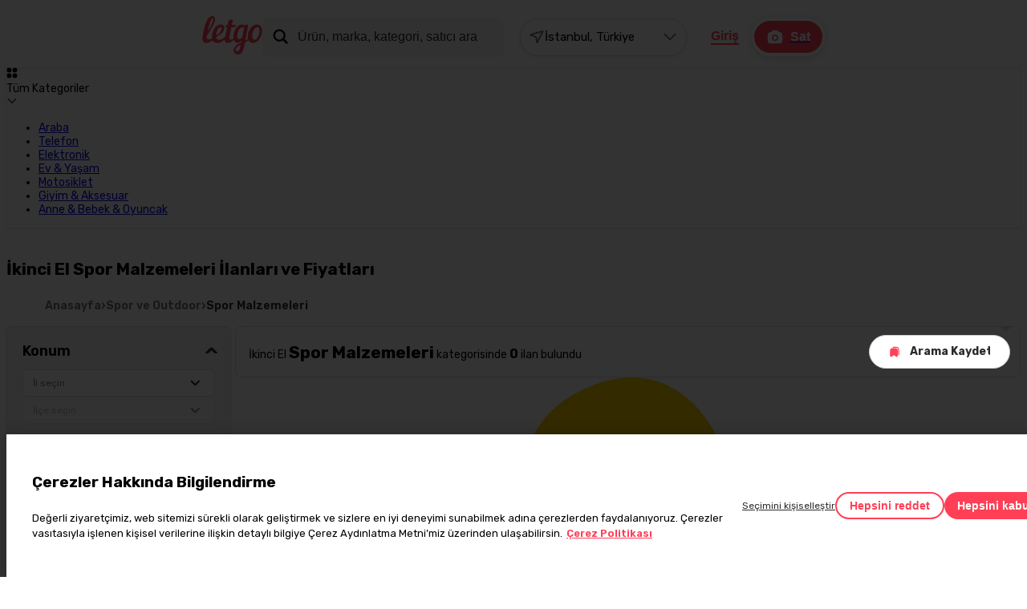

--- FILE ---
content_type: text/css; charset=UTF-8
request_url: https://www.letgo.com/_next/static/css/f222a00bdaab9987.css
body_size: 224
content:
.indicator-wrapper{text-align:center;position:fixed;left:1rem;bottom:1rem;padding:.3rem 1.9rem .3rem 1rem;font-size:14px;user-select:none;z-index:200;border-radius:.5rem;box-shadow:1px 1px .5rem 0 rgba(0,0,0,.25);width:min(400px,90dvw)}.indicator-wrapper.production{background-color:#c52b38;color:#eee5dc}.indicator-wrapper.staging{background-color:#ffcd5c;color:#805f33}.indicator-wrapper.staging.development{background-color:#3b6a46;color:#eee5dc}.indicator-wrapper.preprod{background-color:#1c6e8c;color:#fff}.indicator-wrapper>.close{position:absolute;top:47%;right:.5rem;font-size:1rem;transform:translateY(-50%);background:none;cursor:pointer;border:none;color:inherit;padding:.2rem;line-height:1}.indicator-wrapper>.content{padding:.5rem 0}.indicator-wrapper>.content .pre-message{font-size:1rem}

--- FILE ---
content_type: text/css; charset=UTF-8
request_url: https://www.letgo.com/_next/static/css/3b576fb6a00d5678.css
body_size: 38
content:
._avatar_vok2s_1{background-position:50%;background-size:cover;border-radius:50%;margin:0;position:relative;overflow:hidden}._icon_vok2s_10{position:absolute;bottom:0;left:0;right:0;height:28px;background:rgba(0,47,52,.7);display:flex;justify-content:center;align-items:center;cursor:pointer}

--- FILE ---
content_type: text/css; charset=UTF-8
request_url: https://www.letgo.com/_next/static/css/cf895b6a21944f0e.css
body_size: 807
content:
nav#subheader{margin-bottom:1rem;background-color:#fff}nav#subheader>.top-side{font-size:14px;box-shadow:0 1px 2px 0 rgba(55,70,95,.2);z-index:2}@media screen and (max-width:767px){nav#subheader>.top-side{position:relative}}nav#subheader>.top-side>.container{align-items:center;display:flex;gap:1.5rem}nav#subheader>.top-side>.container>.scroll-row{overflow-x:auto;scrollbar-width:none}nav#subheader>.top-side>.container>.scroll-row::-webkit-scrollbar{display:none}@media screen and (min-width:768px){nav#subheader>.top-side>.container{position:relative}}nav#subheader>.top-side>.container>.outside-listener>.inner-container{background-color:#fff;border-radius:8px;border:1px solid #e0e0e0;box-shadow:0 1.2rem 2rem 0 rgba(0,0,0,.4);left:0;position:absolute;top:calc(100% + 2px);width:100%;z-index:5;display:none}nav#subheader>.top-side>.container>.outside-listener>.inner-container:before{position:absolute;top:-.6rem;left:4rem;content:"";width:0;height:0;border-left:10px solid transparent;border-right:10px solid transparent;border-bottom:10px solid #d6d6d6}nav#subheader>.top-side>.container>.outside-listener>.inner-container ul.left-categories{overflow:hidden;display:flex;flex-direction:column}nav#subheader>.top-side>.container>.outside-listener>.inner-container ul.left-categories>li{width:max(25%,200px);display:flex}nav#subheader>.top-side>.container>.outside-listener>.inner-container ul.left-categories>li:first-of-type>.link-wrapper{padding-top:.85rem}nav#subheader>.top-side>.container>.outside-listener>.inner-container ul.left-categories>li:last-of-type>.link-wrapper{padding-bottom:.85rem}nav#subheader>.top-side>.container>.outside-listener>.inner-container ul.left-categories>li.selected>.link-wrapper a{background-color:#fff;border-color:#eaeaea}nav#subheader>.top-side>.container>.outside-listener>.inner-container ul.left-categories>li>.link-wrapper{padding-left:.85rem;background-color:#f4f4f4;display:inline-flex;width:100%}nav#subheader>.top-side>.container>.outside-listener>.inner-container ul.left-categories>li>.link-wrapper a{font-weight:600;padding:.5rem 0 .5rem .5rem;border-radius:.5rem 0 0 .5rem;width:100%;border:1px solid #f4f4f4;border-right:none;display:flex;align-items:center}nav#subheader>.top-side>.container>.outside-listener>.inner-container ul.left-categories>li>.link-wrapper a>img{margin-right:.5rem;float:left;width:2rem;height:2rem;object-fit:cover;object-position:center}nav#subheader>.top-side>.container>.outside-listener>.inner-container ul.left-categories>li>.link-wrapper a:hover{background-color:#fff;border-color:#eaeaea}nav#subheader>.top-side>.container>.outside-listener>.inner-container ul.left-categories>li a,nav#subheader>.top-side>.container>.outside-listener>.inner-container ul.left-categories>li a:active,nav#subheader>.top-side>.container>.outside-listener>.inner-container ul.left-categories>li a:focus,nav#subheader>.top-side>.container>.outside-listener>.inner-container ul.left-categories>li a:hover,nav#subheader>.top-side>.container>.outside-listener>.inner-container ul.left-categories>li a:visited{text-decoration:none;color:inherit}nav#subheader>.top-side>.container>.outside-listener>.inner-container ul.left-categories>li>.children{position:absolute;visibility:hidden;left:calc(max(25%,200px) + 2rem);top:0;background:transparent;padding:1.25rem 0;width:calc(100% - max(25%,200px) - 4rem)}nav#subheader>.top-side>.container>.outside-listener>.inner-container ul.left-categories>li>.children>ul{column-count:2;column-gap:1rem;margin:auto}@media screen and (min-width:768px){nav#subheader>.top-side>.container>.outside-listener>.inner-container ul.left-categories>li>.children>ul{column-count:3}}nav#subheader>.top-side>.container>.outside-listener>.inner-container ul.left-categories>li>.children>ul>li{margin:0 0 .5rem;break-inside:avoid}nav#subheader>.top-side>.container>.outside-listener>.inner-container ul.left-categories>li>.children>ul a{display:inline-block;padding:.3rem .7rem;line-height:1rem;width:100%}nav#subheader>.top-side>.container>.outside-listener>.inner-container ul.left-categories>li>.children>ul a:hover{background-color:#f4f4f4;border-radius:8px}nav#subheader>.top-side>.container>.outside-listener>.inner-container ul.left-categories>li>.children>ul a.children-title{font-weight:600;color:#ff3f55}nav#subheader>.top-side>.container>.outside-listener>.inner-container ul.left-categories>li>.children>ul a.children-title.see-all{color:unset}nav#subheader>.top-side>.container>.outside-listener>.inner-container ul.left-categories>li>.children>ul a.children-title.see-all:hover{color:#ff3f55}nav#subheader>.top-side>.container>.outside-listener>.inner-container ul.left-categories>li>.children>ul a.children-title:hover{background-color:transparent;border-radius:2px}nav#subheader>.top-side>.container>.outside-listener>.inner-container ul.left-categories>li.selected>.children{visibility:visible}nav#subheader>.top-side>.container>.outside-listener>.inner-container.opened{visibility:visible;display:block}

--- FILE ---
content_type: text/css; charset=UTF-8
request_url: https://www.letgo.com/_next/static/css/3249da43d9546ca8.css
body_size: 328
content:
.scroller-list{display:flex;flex-wrap:nowrap;position:relative}.scroller-list .scroller-list-track{white-space:nowrap;display:flex;width:fit-content;gap:1.5rem;flex-wrap:nowrap;overflow:scroll}.scroller-list .scroller-list-track::-webkit-scrollbar{display:none}.scroller-list .scroller-list-track>*{scroll-snap-align:start;flex:0 0 auto}.scroller-list .scroller-list-track.snap{transition:all .3s;scroll-snap-align:start;scroll-snap-type:x mandatory}.scroller-list .scroller-list-track.snap.center-mode,.scroller-list .scroller-list-track.snap.center-mode>*{scroll-snap-align:center}.scroller-list .scroller-list-arrow{--arrow-boundary:-20px;position:absolute;height:1.75rem;top:50%;width:1.75rem;padding:.25rem;background:#fff;display:none;justify-content:center;align-items:center;cursor:pointer;border-radius:50%;transform:translateY(-50%);z-index:1;transition:all .3s;color:#ff3f55;fill:currentColor;box-shadow:0 0 .25rem rgba(0,0,0,.1)}.scroller-list .scroller-list-arrow:hover{background:#f7f7f7;fill:currentColor}.scroller-list .scroller-list-arrow.left{left:var(--arrow-boundary)}.scroller-list .scroller-list-arrow.right{left:unset;right:var(--arrow-boundary)}.scroller-list .scroller-list-arrow.hidden{opacity:0;pointer-events:none}@media(min-width:1025px){.scroller-list .scroller-list-arrow{display:flex!important}}

--- FILE ---
content_type: text/css; charset=UTF-8
request_url: https://www.letgo.com/_next/static/css/f033c402dacfcb2a.css
body_size: 305
content:
.item-card-skeleton-wrapper{border:1px solid #e0e0e0;border-radius:.5rem;overflow:hidden;position:relative}.item-card-skeleton-wrapper .item-highlighter{position:absolute;top:.375rem;left:.375rem;width:75px!important;height:1rem!important;background-color:#c8c8c8!important;border-radius:4.5rem!important}@media screen and (min-width:768px){.item-card-skeleton-wrapper .item-highlighter{top:.75rem;left:.75rem}}.item-card-skeleton-wrapper .item-inner-badges{display:flex;gap:.5rem;justify-content:space-between;position:absolute;top:186px;left:.5rem;width:calc(100% - 1rem)}.item-card-skeleton-wrapper .item-inner-badges .item-inner-badge{height:28px!important;border-radius:4.5rem!important;background-color:#c8c8c8!important}.item-card-skeleton-wrapper .item-image{height:226px;margin-bottom:0!important;border-radius:0!important}.item-card-skeleton-wrapper .item-info{display:flex;flex-direction:column;gap:.25rem;margin:.5rem 0;padding:.25rem .5rem}@media screen and (min-width:768px){.item-card-skeleton-wrapper .item-info{padding-top:0;padding-bottom:0}}.item-card-skeleton-wrapper .item-info .item-price{width:50%!important}.item-card-skeleton-wrapper .item-info .item-title{height:1rem!important}.item-card-skeleton-wrapper .item-info .more-context-info{display:flex;justify-content:space-between;padding-top:28px}@media screen and (min-width:768px){.item-card-skeleton-wrapper .item-info .more-context-info{padding-top:28.5px}}.item-card-skeleton-wrapper .item-info .more-context-info .item-location{width:100px!important;height:.875rem!important}.item-card-skeleton-wrapper .item-info .more-context-info .item-date{width:50px!important;height:.875rem!important}

--- FILE ---
content_type: text/css; charset=UTF-8
request_url: https://www.letgo.com/_next/static/css/652addac3b372be1.css
body_size: 249
content:
._toggleSwitch_evsod_1 ._switch_evsod_1{position:relative;display:inline-block;width:45px;height:24px}._toggleSwitch_evsod_1 ._switch_evsod_1 input{display:none}._toggleSwitch_evsod_1 ._slider_evsod_10{position:absolute;cursor:pointer;top:0;left:0;right:0;bottom:0;background-color:#e0e0e0;transition:.4s;border-radius:34px}._toggleSwitch_evsod_1 ._slider_evsod_10:before{position:absolute;content:"";height:24px;width:23px;left:-4px;bottom:-.2px;background-color:#564f50;transition:.4s;border-radius:50%;box-shadow:0 4px 4px #00000040}._toggleSwitch_evsod_1 input+._slider_evsod_10._disabled_evsod_33{opacity:.26}._toggleSwitch_evsod_1 input:checked+._slider_evsod_10:before{transform:translate(30px)}._defaultToggleSwitch_evsod_40 input:checked+._slider_evsod_10,._defaultToggleSwitch_evsod_40 input:focus+._slider_evsod_10{background-color:#ff3e554d}._defaultToggleSwitch_evsod_40 input:checked+._slider_evsod_10:before,._defaultToggleSwitch_evsod_40 input:focus+._slider_evsod_10:before{border-color:#ff3f55;background-color:#ff3e55;box-shadow:0 2px 8px #00000026}._successToggleSwitch_evsod_51 input:checked+._slider_evsod_10,._successToggleSwitch_evsod_51 input:focus+._slider_evsod_10{background-color:#65c466}._successToggleSwitch_evsod_51 input:checked+._slider_evsod_10:before,._successToggleSwitch_evsod_51 input:focus+._slider_evsod_10:before{background-color:#fff;box-shadow:0 2px 8px #00000026}

--- FILE ---
content_type: text/css; charset=UTF-8
request_url: https://www.letgo.com/_next/static/css/0dcf9a3a95818b9a.css
body_size: 430
content:
@media screen and (max-width:768px){.pay-and-ship-shared-modal-wrapper .modal-content.add-coupon-code-modal{max-width:calc(100% - .75rem);width:100%!important;height:unset!important;border-radius:1rem!important}.pay-and-ship-shared-modal-wrapper .modal-content.add-coupon-code-modal .pay-and-ship-modal{min-height:auto!important}.pay-and-ship-shared-modal-wrapper .modal-content.add-coupon-code-modal .bottom-button-wrapper{box-shadow:none!important;padding:0 1rem 1rem}}@media screen and (min-width:768px){.pay-and-ship-shared-modal-wrapper .modal-content.add-coupon-code-modal .content{padding-bottom:1rem}.pay-and-ship-shared-modal-wrapper .modal-content.add-coupon-code-modal .bottom-button-wrapper{padding-top:1rem}}.add-coupon-code-modal-form{display:flex;flex-direction:column;gap:2rem}.pay-and-ship-shared-modal-wrapper .modal-content.basket-coupon-list-remove-coupon-modal{max-width:calc(100% - .75rem);width:unset!important;height:unset!important;border-radius:1rem!important}.pay-and-ship-shared-modal-wrapper .modal-content.basket-coupon-list-remove-coupon-modal .pay-and-ship-modal{min-height:auto!important}.pay-and-ship-shared-modal-wrapper .modal-content.basket-coupon-list-remove-coupon-modal .pay-and-ship-modal .content{padding:1.5rem!important}@media screen and (min-width:768px){.pay-and-ship-shared-modal-wrapper .modal-content.basket-coupon-list-remove-coupon-modal .pay-and-ship-modal .content{padding:2rem!important}}.basket-coupon-list-remove-coupon-modal .remove-coupon-modal{display:flex;flex-direction:column;gap:1rem;align-items:center;color:#2c2c2c;white-space:normal}.basket-coupon-list-remove-coupon-modal .remove-coupon-modal-icon{width:107px;height:110px;margin-bottom:.5rem}.basket-coupon-list-remove-coupon-modal .remove-coupon-modal-title{font-size:1rem;line-height:1.375rem;font-weight:700;text-align:center;max-width:14.375rem}.basket-coupon-list-remove-coupon-modal .remove-coupon-modal-description{font-size:.875rem;line-height:1.25rem;text-align:center;max-width:17.5rem}.basket-coupon-list-remove-coupon-modal .remove-coupon-modal-buttons{display:flex;flex-direction:column;gap:1rem;width:100%}@media screen and (min-width:1025px){.basket-coupon-list-remove-coupon-modal .remove-coupon-modal{padding:1.5rem;min-width:36rem}.basket-coupon-list-remove-coupon-modal .remove-coupon-modal-title{font-size:1.25rem;line-height:1.25rem;max-width:unset}.basket-coupon-list-remove-coupon-modal .remove-coupon-modal-description{max-width:25rem}}.pay-and-ship-shared-modal-wrapper .modal-content.basket-coupon-list-warning-modal{max-width:calc(100% - .75rem);width:unset!important;height:unset!important;border-radius:1rem!important}.pay-and-ship-shared-modal-wrapper .modal-content.basket-coupon-list-warning-modal .pay-and-ship-modal{min-height:auto!important}.pay-and-ship-shared-modal-wrapper .modal-content.basket-coupon-list-warning-modal .pay-and-ship-modal .content{padding:1.5rem!important}@media screen and (min-width:768px){.pay-and-ship-shared-modal-wrapper .modal-content.basket-coupon-list-warning-modal .pay-and-ship-modal .content{padding:2rem!important}}.basket-coupon-list-warning-modal .warning-modal{display:flex;flex-direction:column;gap:1rem;align-items:center;color:#2c2c2c;white-space:normal}.basket-coupon-list-warning-modal .warning-modal-icon{width:107px;height:110px;margin-bottom:.5rem}.basket-coupon-list-warning-modal .warning-modal-title{font-size:1rem;line-height:1.375rem;font-weight:700;text-align:center;max-width:15rem}.basket-coupon-list-warning-modal .warning-modal-description{font-size:.875rem;line-height:1.25rem;text-align:center;max-width:17.5rem}.basket-coupon-list-warning-modal .warning-modal-buttons{display:flex;flex-direction:column;gap:1rem;width:100%}@media screen and (min-width:1025px){.basket-coupon-list-warning-modal .warning-modal{padding:1.5rem;min-width:36rem}.basket-coupon-list-warning-modal .warning-modal-title{font-size:1.25rem;line-height:1.25rem;max-width:unset}.basket-coupon-list-warning-modal .warning-modal-description{max-width:31.25rem}}

--- FILE ---
content_type: application/javascript; charset=UTF-8
request_url: https://www.letgo.com/_next/static/chunks/84845-d63812cdcfef8360.js
body_size: 271529
content:
try{let A="undefined"!=typeof window?window:"undefined"!=typeof global?global:"undefined"!=typeof globalThis?globalThis:"undefined"!=typeof self?self:{},e=(new A.Error).stack;e&&(A._sentryDebugIds=A._sentryDebugIds||{},A._sentryDebugIds[e]="e174b46d-4437-4a49-b68c-1661261c6f50",A._sentryDebugIdIdentifier="sentry-dbid-e174b46d-4437-4a49-b68c-1661261c6f50")}catch(A){}(self.webpackChunk_N_E=self.webpackChunk_N_E||[]).push([[84845],{16429:function(A,e,n){"use strict";var f,E,I,t,c=n(94746);function v(){return(v=Object.assign?Object.assign.bind():function(A){for(var e=1;e<arguments.length;e++){var n=arguments[e];for(var f in n)({}).hasOwnProperty.call(n,f)&&(A[f]=n[f])}return A}).apply(null,arguments)}e.Z=function(A){return c.createElement("svg",v({xmlns:"http://www.w3.org/2000/svg",width:"1em",height:"1em",fill:"none",viewBox:"0 0 44 44"},A),f||(f=c.createElement("path",{fill:"#0445A3",d:"M22 44c12.15 0 22-9.85 22-22S34.15 0 22 0 0 9.85 0 22s9.85 22 22 22"})),E||(E=c.createElement("path",{fill:"#2CC2EE",d:"M29.505 30.328c-.273-1.275-.906-2.37-1.733-3.364-1.003-1.207-2.445-2.297-2.972-3.823-1.045-3.036 3.087-5.208 4.233-7.653 1.179-2.515.583-5.436-1.197-7.488H15.621c-1.78 2.052-2.38 4.973-1.197 7.488 1.146 2.435 5.278 4.622 4.233 7.653-.504 1.456-1.853 2.5-2.824 3.642-.887 1.045-1.59 2.187-1.88 3.545a7.79 7.79 0 0 0 2.398 7.363H27.1a7.76 7.76 0 0 0 2.404-7.363"})),I||(I=c.createElement("path",{fill:"#FF4056",d:"M15.382 8.754a74 74 0 0 1 12.51.023c1.082.092 1.078-1.595 0-1.687a74 74 0 0 0-12.51-.023c-1.077.088-1.087 1.775 0 1.687M15.382 38.583a74 74 0 0 1 12.51.023c1.082.093 1.078-1.594 0-1.687a74 74 0 0 0-12.51-.023c-1.077.088-1.087 1.775 0 1.687"})),t||(t=c.createElement("path",{fill:"#FFD214",d:"M26.854 15.081c-.648-.43-1.692-.125-2.367.042-1.539.379-2.782.892-4.404.388-.98-.305-3.407-1.844-4.465-.948-.73.62.31 2.288.772 2.713 2.394 3.032 5.652 3.933 5.218 7.197-.125.942-1.331 2.505.12 2.703 1.604.222.947-1.9.684-2.8-.337-1.16 0-1.798.813-2.755.375-.44.767-.86 1.137-1.303a36 36 0 0 0 2.113-2.824c.49-.73 1.395-1.738.378-2.413M28.482 32.653c-.268-1.081-1.141-.841-1.973-.591-1.835.545-3.028-.952-4.802-.814-1.743.134-3.102 1.71-4.918 1.377-.656-.12-1.54-.656-1.988.176-.503.943.541 2.399 1.091 3.11a.8.8 0 0 0 .12.14c.051.04.162.12.402.082 2.288-.152 4.41-.41 6.707-.392 1.29.009 3.124.54 4.307-.213.814-.522 1.285-1.941 1.054-2.875M21.95 28.202q-.04-.004-.073.005a.84.84 0 0 0-.384.157c-.545.407-.42 1.22.074 1.604.458.36 1.29.425 1.396-.3a1.18 1.18 0 0 0-.208-.842.77.77 0 0 0-.804-.624M23.327 27.717a.2.2 0 0 0-.01-.05c0-.033-.009-.07-.036-.103-.222-.305-.758-.157-.652.255.106.411.684.305.698-.102"})))}},96222:function(A,e,n){"use strict";var f,E=n(94746);function I(){return(I=Object.assign?Object.assign.bind():function(A){for(var e=1;e<arguments.length;e++){var n=arguments[e];for(var f in n)({}).hasOwnProperty.call(n,f)&&(A[f]=n[f])}return A}).apply(null,arguments)}e.Z=function(A){return E.createElement("svg",I({xmlns:"http://www.w3.org/2000/svg",width:"1em",height:"1em",fill:"none",viewBox:"0 0 16 16"},A),f||(f=E.createElement("g",{clipPath:"url(#plus-filled-circle_svg__clip0_3762_297)"},E.createElement("path",{fill:"currentColor",fillRule:"evenodd",d:"M8 15.167A7.167 7.167 0 1 1 8 .834a7.167 7.167 0 0 1 0 14.333m.667-9.833a.667.667 0 1 0-1.333 0v2h-2a.667.667 0 1 0 0 1.333h2v2a.667.667 0 1 0 1.333 0v-2h2a.667.667 0 1 0 0-1.333h-2z",clipRule:"evenodd"}))))}},35663:function(A,e,n){"use strict";var f,E,I=n(94746);function t(){return(t=Object.assign?Object.assign.bind():function(A){for(var e=1;e<arguments.length;e++){var n=arguments[e];for(var f in n)({}).hasOwnProperty.call(n,f)&&(A[f]=n[f])}return A}).apply(null,arguments)}e.Z=function(A){return I.createElement("svg",t({xmlns:"http://www.w3.org/2000/svg",width:"1em",height:"1em",fill:"currentColor",viewBox:"0 0 24 24"},A),f||(f=I.createElement("path",{fillRule:"evenodd",d:"M19.583 15.656c-.077 1.254-.138 2.248-.263 3.042-.128.815-.333 1.494-.742 2.087a4.7 4.7 0 0 1-1.417 1.345c-.612.377-1.295.541-2.108.62H8.927c-.813-.079-1.497-.244-2.11-.621A4.7 4.7 0 0 1 5.4 20.781c-.41-.594-.613-1.273-.74-2.09-.124-.795-.184-1.79-.259-3.046L3.75 4.75h16.5zM9.5 17.961a.75.75 0 0 1-.75-.75v-6a.75.75 0 0 1 1.5 0v6a.75.75 0 0 1-.75.75m5.75-6.75a.75.75 0 0 0-1.5 0v6a.75.75 0 1 0 1.5 0z",clipRule:"evenodd"})),E||(E=I.createElement("path",{fillRule:"evenodd",d:"M13.347 1.283c.565.05 1.097.223 1.553.563.337.251.571.56.771.893.186.309.373.694.585 1.131l.426.88H21a1 1 0 1 1 0 2H3a1 1 0 1 1 0-2h4.41l.356-.78c.206-.453.388-.852.57-1.172.198-.346.431-.666.773-.928.461-.354 1.003-.533 1.58-.586.436-.04.874-.034 1.311-.033.51 0 .97-.002 1.347.032M9.607 4.75h4.853a14 14 0 0 0-.503-.983c-.193-.32-.423-.46-.788-.493-.26-.023-.597-.024-1.135-.024-.55 0-.897 0-1.163.025-.374.034-.607.18-.797.513-.125.218-.26.51-.466.962",clipRule:"evenodd"})))}},16761:function(A,e,n){"use strict";n.d(e,{ScrollerList:function(){return Q}});var f=n(57437),E=n(2265),I=n(70118),t=n(88920);n(15941);let c={START:"start",MIDDLE:"middle",END:"end"},v={NEXT:"next",PREV:"prev"},Q=A=>{let{children:e,className:n="",arrowClassName:Q="",centerMode:g=!1,showArrows:o=!0,nextArrow:r,prevArrow:d}=A,i=(0,E.useRef)(null),[D,P]=(0,E.useState)(c.START),[l,C]=(0,E.useState)(0),[B,w]=(0,E.useState)(!1),[u,h]=(0,E.useState)(o),s=(0,E.useCallback)(()=>{if(i.current){let{scrollLeft:A,scrollWidth:e,clientWidth:n}=i.current;0===A?P(c.START):A+n>e-1?P(c.END):D!==c.MIDDLE&&P(c.MIDDLE)}},[D]),a=A=>()=>{if(i.current){let{scrollLeft:e}=i.current,n=i.current.children,f=A===v.PREV?Math.max(0,l-1):Math.min(n.length-1,l+1),E=A===v.PREV?-n[f].clientWidth:n[f].clientWidth;i.current.scrollTo({left:e+E,behavior:"smooth"}),C(f),P(c.MIDDLE)}},O=(0,E.useCallback)(A=>{A.preventDefault(),A.stopPropagation(),w(!0)},[]),H=(0,E.useCallback)(A=>{B&&i.current&&(i.current.scrollLeft-=A.movementX)},[i,B]),X=(0,E.useCallback)(()=>{w(!1)},[]);return(0,E.useEffect)(()=>{if(i.current){let{scrollWidth:A,clientWidth:e}=i.current;A<=e&&h(!1),i.current.addEventListener("scroll",s),i.current.addEventListener("mousedown",O),document.addEventListener("mouseup",X)}return()=>{document.removeEventListener("mouseup",X)}},[i,X,O,s]),(0,E.useEffect)(()=>(B?document.addEventListener("mousemove",H):document.removeEventListener("mousemove",H),()=>{document.removeEventListener("mousemove",H)}),[i,B,H]),(0,E.useEffect)(()=>{let A=()=>{i.current&&h(i.current.scrollWidth>i.current.clientWidth)};A(),i.current&&i.current.scrollTo({left:0,behavior:"smooth"}),C(0),P(c.START);let e=new ResizeObserver(A);return e.observe(i.current),()=>e.disconnect()},[e]),(0,f.jsxs)("div",{className:(0,t.A)("scroller-list",n),children:[(0,f.jsx)("div",{className:(0,t.A)("scroller-list-track",{snap:!B,"center-mode":g}),ref:i,children:e}),u&&(0,f.jsxs)(E.Fragment,{children:[(0,f.jsx)("div",{onClick:a(v.PREV),className:(0,t.A)("scroller-list-arrow","left",{hidden:D===c.START},Q),children:d||(0,f.jsx)(I.Z,{icon:"arrowLeft",size:"16"})}),(0,f.jsx)("div",{onClick:a(v.NEXT),className:(0,t.A)("scroller-list-arrow","right",{hidden:D===c.END},Q),children:r||(0,f.jsx)(I.Z,{icon:"arrowRight",size:"16"})})]})]})}},31996:function(A,e,n){"use strict";n.d(e,{EP:function(){return v},Rl:function(){return c},Sp:function(){return E},Vj:function(){return I},Xv:function(){return g},ch:function(){return f},gl:function(){return t},ku:function(){return Q}});let f=10,E=3,I=5,t=60,c={TURKISH_LIRA_DISCOUNT:1,SERVICE_DISCOUNT:2,SHIPPING_DISCOUNT:3,BULK_DISCOUNT:4},v={BACKOFFICE:"Backoffice",SELLER:"Seller"},Q={COUPON_CODE:1,FLASH_DISCOUNT:2,GAMIFICATION:3,VITAMIN_COUPON_CODE:4,VITAMIN_BASKET_CAMPAIGN:5},g={AVAILABLE:"available",CONDITIONAL:"conditional"}},45917:function(A,e,n){"use strict";n.r(e),n.d(e,{FlashDiscount:function(){return U}});var f,E,I,t,c,v,Q,g,o,r,d,i,D,P=n(57437),l=n(2265),C=n(55916),B=n(31996),w=n(69818),u=n(57703),h=n(7910),s=n(16429),a=n(81175),O=n(61535),H=n(12273),X=n(27001);n(13784);let R=A=>{var e,n,f;let{endDate:E,setIsInfoModalOpen:I,couponApplicable:t=!1}=A,c=(0,a.T)(),v=(0,a.C)(A=>A.flashDiscount),Q=(0,a.C)(A=>{var e;return null===(e=A.basket.basketInfo)||void 0===e?void 0:e.coupon}),g=!Q||Q&&Q.discount_type!==B.ku.FLASH_DISCOUNT,{handleAddCoupon:o,setIsCouponWarningModalOpen:r,setIsRemoveCouponModalOpen:d,setActiveCoupon:i}=(0,l.useContext)(w.RK),{hourValue:D,minuteValue:R,secondValue:y}=(0,u.a)(E,()=>c((0,O.MR)())),M={periodic_discount_id:null==v?void 0:null===(e=v.data)||void 0===e?void 0:e.id,periodic_discount_price:null==v?void 0:null===(n=v.data)||void 0===n?void 0:n.discountAmount,periodic_discount_time:null==v?void 0:null===(f=v.data)||void 0===f?void 0:f.remainingMinutes};return(0,P.jsxs)("div",{className:"flash-discount-bottom-panel",children:[(0,P.jsxs)("div",{className:"flash-discount-bottom-panel-top",children:[(0,P.jsxs)("div",{className:"flash-discount-bottom-panel-content",children:[(0,P.jsx)(s.Z,{className:"hourglass-icon"}),(0,P.jsxs)("div",{className:"content-wrapper",children:[(0,P.jsx)("span",{className:"content-wrapper-title",children:"S\xfcreli indirim!"}),(0,P.jsxs)("div",{className:"content-wrapper-detail-button",role:"button",onClick:()=>{var A;I(!0),(0,H.I)("detail_periodic_discount",{periodic_discount_id:null==v?void 0:null===(A=v.data)||void 0===A?void 0:A.id})},children:[(0,P.jsx)("span",{children:"Detaylı Bilgi"}),(0,P.jsx)(h.Z,{})]})]})]}),(D||R||y)&&(0,P.jsxs)("div",{className:"flash-discount-bottom-panel-countdown",children:[(0,P.jsxs)("div",{className:"flash-discount-bottom-panel-countdown-item",children:[(0,P.jsx)("span",{className:"flash-discount-bottom-panel-countdown-item-value",children:D||0}),(0,P.jsx)("span",{className:"flash-discount-bottom-panel-countdown-item-desc",children:"saat"})]}),(0,P.jsxs)("div",{className:"flash-discount-bottom-panel-countdown-item",children:[(0,P.jsx)("span",{className:"flash-discount-bottom-panel-countdown-item-value",children:0|R}),(0,P.jsx)("span",{className:"flash-discount-bottom-panel-countdown-item-desc",children:"dakika"})]}),(0,P.jsxs)("div",{className:"flash-discount-bottom-panel-countdown-item",children:[(0,P.jsx)("span",{className:"flash-discount-bottom-panel-countdown-item-value",children:y||0}),(0,P.jsx)("span",{className:"flash-discount-bottom-panel-countdown-item-desc",children:"saniye"})]})]})]}),t&&(0,P.jsx)(C.Z,{variant:g?"soft":"muted",size:"small",text:g?"Kupon Kodunu Uygula":"Kupon Kodunu Kaldır",className:"flash-discount-bottom-panel-action-button",onClick:()=>{var A,e;Q?Q.discount_type===B.ku.FLASH_DISCOUNT?(d(!0),(0,H.I)("delete_periodic_discount",M)):(i({id:null==v?void 0:null===(A=v.data)||void 0===A?void 0:A.id,platform:B.EP.BACKOFFICE}),r(!0)):o({code:null==v?void 0:null===(e=v.data)||void 0===e?void 0:e.id,onError:A=>{X.Z.error(A||"Kupon uygulanırken bir hata oluştu."),(0,H.I)("add_periodic_discount_fail",{...M,fail_reason:A})},onSuccess:()=>(0,H.I)("add_periodic_discount",M)})}})]})};var y=n(22452),M=n(94746);function b(){return(b=Object.assign?Object.assign.bind():function(A){for(var e=1;e<arguments.length;e++){var n=arguments[e];for(var f in n)({}).hasOwnProperty.call(n,f)&&(A[f]=n[f])}return A}).apply(null,arguments)}var j=function(A){return M.createElement("svg",b({xmlns:"http://www.w3.org/2000/svg",width:"1em",height:"1em",fill:"none",viewBox:"0 0 162 110"},A),f||(f=M.createElement("path",{fill:"#FFD200",fillRule:"evenodd",d:"M104.303 57.699c-1.158 28.81-21.082 54.009-51.764 52.21C22.31 108.136-2.619 87.651.221 57.699 2.942 29.002 16.966 4.279 52.539 5.49c35.09 1.193 52.92 23.466 51.764 52.209",clipRule:"evenodd"})),E||(E=M.createElement("path",{fill:"#20C3F3",d:"M76.316 40.543c18.368 5.967 35.212 18.19 37.535 11.933 1.525-4.147-6.244-62.427-17.279-47.148-11.035 15.352-39.06 27.867-39.06 27.867s-1.597.873-.944 2.692c.581 1.673 2.033 1.673 2.251 1.6a38.7 38.7 0 0 1 8.132.655c.363.073 2.178.51 2.178 2.401-.073 4.584-.218 12.078.145 12.515.508.655 2.396 1.164 2.54.436.073-.436.945-6.912 1.453-11.35 0-.145 0-.29.072-.364 0-.727.581-1.891 2.977-1.237"})),I||(I=M.createElement("path",{fill:"#3E5394",d:"M101.001 7.511s-4.937 6.039-2.977 20.736c1.96 14.625 10.237 24.302 12.705 22.41 3.268-2.474-6.534-49.84-9.728-43.146"})),t||(t=M.createElement("path",{fill:"#EC7EBD",d:"M99.984 25.628c.944-2.4 15.029-1.6 15.9 2.256.799 3.492-12.705 9.313-14.23 7.348-1.525-1.964-2.541-7.421-1.67-9.604"})),M.createElement("mask",{id:"person-megaphone-v2_svg__a",width:105,height:105,x:0,y:5,maskUnits:"userSpaceOnUse",style:{maskType:"alpha"}},c||(c=M.createElement("path",{fill:"#FFD200",fillRule:"evenodd",d:"M104.479 57.699c-1.158 28.81-21.082 54.009-51.764 52.21C22.485 108.136-2.443 87.65.396 57.699 3.118 29.002 17.142 4.279 52.715 5.49c35.09 1.193 52.92 23.466 51.764 52.209",clipRule:"evenodd"}))),v||(v=M.createElement("g",{mask:"url(#person-megaphone-v2_svg__a)"},M.createElement("path",{fill:"#FF3F55",d:"M58.02 111.192c-1.597-17.39-.798-44.746-5.082-55.296-3.412-8.295-9.51-10.696-16.626-7.494-9.438 4.292-17.279 30.85-17.932 42.127-.29 5.093-.654 13.606-1.017 19.426 16.19 1.528 26.645 2.474 40.657 1.237"}))),Q||(Q=M.createElement("path",{fill:"#D93648",d:"M33.844 57.787c3.63 12.806 16.77 28.085 30.347 24.52 12.85-3.347 15.174-19.645 13.867-31.868-.798-7.276-11.253-7.349-10.455 0 .654 5.82 1.743 18.408-5.445 20.59-7.84 2.401-16.19-9.167-18.223-16.298-2.032-6.984-12.124-4.001-10.091 3.056"})),g||(g=M.createElement("path",{fill:"#FFD200",d:"M118.134 16.752c-.145-.364-.217-.728-.145-1.164 1.089-.146 2.178-.292 3.267-.51 2.178-.29 4.429-.655 6.607-.946.871-.145 1.452-1.237.871-2.037l-.653-.873c3.412-.51 9.365-1.819 8.712-4.657 4.792-.436 10.092-.945 7.914-5.82-.654-1.528-1.307-.437-2.251.873-2.033 2.983-7.042 2.4-7.986 2.546s-1.525 1.528-.654 2.329c.581.509-3.848 1.819-3.993 1.819-1.307.218-2.686.363-3.993.582-.871.145-1.452 1.237-.871 2.037l.653.873c-1.742.291-3.557.51-5.3.8-1.089.146-2.831.073-3.775.728-2.251 1.673.436 4.366-.435 5.384-1.09 1.237.798 2.983 1.815 1.746 1.234-1.528 0-2.11.217-3.71M159.735 20.971c-3.775 3.275-4.429 1.092-7.623-.072-.654-.873-1.743-.219-2.033.582-2.759 7.494-7.986-.219-11.471-.146-2.106.073-3.05 2.037-5.01 2.11-2.323.073-3.848-2.037-6.389-1.819-1.887.218-3.412 1.31-4.646 2.91-.944 1.31.726 3.202 1.67 1.892 3.775-5.093 6.316 1.165 10.091.364.799-.145.871-.51 1.452-.728 1.162-1.382 2.687-1.818 4.647-1.455.726.51 1.452 1.019 2.178 1.601 3.412 1.964 6.824.946 8.857-2.256 3.267 3.13 7.551 2.329 10.237-1.746 1.089-1.237-1.016-2.619-1.96-1.237M145.941 39.889c-4.066-1.092-13.649 6.475-13.286-2.692.073-1.237-1.452-1.456-2.105-.728-1.888 1.892-3.994-3.783-5.155-4.51-1.96-1.238-4.138-.583-6.171.072-1.452.51-.654 2.983.798 2.474 2.251-.728 3.848.218 5.3 2.473.218.364.073 1.092.291 1.456.435.654.726 1.31 1.379 1.673 1.234.728 2.396.364 3.485-.364.508 2.256 1.96 4.148 4.138 4.948 4.502 1.528 13.214-7.13 14.012 2.4.146 1.674 2.541 1.456 2.396-.217-.29-3.202-1.96-6.185-5.082-6.985"})),o||(o=M.createElement("path",{fill:"#ED843D",d:"M49.386 34.45c-1.162-3.783-10.818-.8-12.342-.436s-.073 6.33-.073 6.33l.218.291c-.145 1.746 1.089 4.075 1.525 5.239.798 2.182 7.187 3.201 9.22 2.255 1.162-.582 1.815-1.528 2.105-2.692.944-1.6.509-7.13-.653-10.986"})),r||(r=M.createElement("path",{fill:"#2C2C2C",d:"M46.918 32.268c-.218.218-.508.29-.799.29-.435.146-.871.292-1.307.51-.218.073-.508.073-.798 0h-.073c-2.759.728-5.445 1.528-8.204 2.183 0 .8.073 1.819.145 2.62.146 1.09.363 2.255.654 3.346.29 1.019.58 2.328 1.234 3.201.363.51 1.089.874 1.597.291.581-.582 0-1.6-.29-2.328l-.436-.655c-.29-.436-.653-.654-1.016-1.018-.508-.51-.508-1.31-.073-1.892.363-.437.944-.582 1.307-.218.145.072.29.364.29.436.436.946.363 2.256.581 3.274.145.655.581 1.31 1.38 1.019s.87-1.091.726-1.746c-.363-1.746-2.832-3.784-1.09-5.53 1.888-1.892 5.083-.873 7.406-1.6 1.38-.437 2.904-1.674 2.541-3.056-1.089.218-2.468.509-3.775.873"})),d||(d=M.createElement("path",{fill:"#E34A6B",d:"M48.152 31.322s-.654-8.804-7.986-6.767c-7.333 2.038-5.518 7.276-4.357 10.769 0 0 8.06-2.038 12.343-4.002"})),i||(i=M.createElement("path",{fill:"#F6EED1",d:"M48.225 31.467s-1.09-7.566-4.72-6.402c-3.63 1.091-2.25 5.747-1.379 8.803 0 0 4.066-1.091 6.099-2.4"})),D||(D=M.createElement("path",{fill:"#E34A6B",d:"M36.535 35.905c-.363.073-.726-.145-.87-.509-.146-.364.144-.8.507-.873l20.837-6.039c.363-.073.799.145.871.51.145.363-.145.8-.508.872zq.11 0 0 0"})))};n(73807);let z=A=>{let{description:e,categories:n,setIsDetailsModalOpen:f}=A,E=(0,a.T)(),I=()=>{f(!1),E((0,O.Pr)(!0))};return(0,P.jsx)(y.Z,{className:"flash-discount-details-modal-wrapper",title:"Detaylar",closeButtonOnClick:I,children:(0,P.jsxs)("div",{className:"flash-discount-details-modal",children:[(0,P.jsx)(j,{className:"flash-discount-details-modal-icon"}),(0,P.jsx)("div",{className:"flash-discount-details-modal-description",children:e}),Array.isArray(n)&&n.length>0&&(0,P.jsxs)("div",{className:"flash-discount-details-modal-content",children:[(0,P.jsx)("span",{className:"title",children:"Ge\xe7erli kategoriler"}),(0,P.jsx)("ul",{className:"category-list",children:n.map((A,e)=>(0,P.jsx)("li",{className:"category-list-item",children:A.name},"@flash-discount-details-modal-category-item-".concat(A.id,"-").concat(e)))})]}),(0,P.jsx)(C.Z,{variant:"contained",size:"medium",text:"Tamam",fullWidth:!0,onClick:I})]})})};var m=n(99376),p=n(62112);n(81103);let T=A=>{let{discount:e,setIsDetailsModalOpen:n,setIsInfoModalOpen:f}=A,E=(0,a.T)(),I=(0,m.useRouter)(),{hourValue:t,minuteValue:c,secondValue:v}=(0,u.a)(e.endDate,()=>{E((0,O.MR)())});return(0,P.jsxs)(y.Z,{className:"flash-discount-info-modal",title:"S\xfcreli İndirim!",closeButtonOnClick:()=>{E((0,O.Pr)(!0)),f(!1)},closeOnClickOutside:!1,children:[(0,P.jsxs)("div",{className:"flash-discount-info-modal-inner",children:[(0,P.jsx)(s.Z,{className:"flash-discount-info-icon"}),(t||c||v)&&(0,P.jsxs)("div",{className:"timer",children:[(0,P.jsxs)("div",{className:"timer-item",children:[(0,P.jsx)("div",{className:"time-left",children:t}),(0,P.jsx)("div",{className:"time-unit",children:"Saat"})]}),(0,P.jsxs)("div",{className:"timer-item",children:[(0,P.jsx)("div",{className:"time-left",children:c}),(0,P.jsx)("div",{className:"time-unit",children:"Dakika"})]}),(0,P.jsxs)("div",{className:"timer-item",children:[(0,P.jsx)("div",{className:"time-left",children:v}),(0,P.jsx)("div",{className:"time-unit",children:"Saniye"})]})]}),(0,P.jsx)("div",{className:"flash-discount-info-description",children:e.title}),(0,P.jsx)(C.Z,{className:"explore-button",text:"Keşfet",variant:"contained",size:"medium",fullWidth:!0,onClick:()=>{(0,H.I)("click_dis_periodic_discount",{periodic_discount_id:e.id}),E((0,O.Pr)(!0)),I.push(e.exploreButtonHref)}}),(0,P.jsx)(C.Z,{text:"Detaylar",variant:"text",size:"medium",fullWidth:!0,onClick:()=>{n(!0),f(!1),E((0,O.Pr)(!0))}})]}),(0,P.jsx)(p.default,{eventName:"view_periodic_discount",properties:{periodic_discount_id:e.id}})]})},U=A=>{let{showInfoModal:e=!1,couponApplicable:n=!1}=A,f=(0,a.C)(A=>A.flashDiscount.data),[E,I]=(0,l.useState)(!1),[t,c]=(0,l.useState)(!1);return f?(0,P.jsxs)(l.Fragment,{children:[(e&&!f.isUserSeen||t)&&(0,P.jsx)(T,{discount:f,setIsDetailsModalOpen:I,setIsInfoModalOpen:c}),E&&(0,P.jsx)(z,{description:f.description,categories:f.categories,setIsDetailsModalOpen:I}),f.isUserSeen&&(0,P.jsx)(R,{endDate:f.endDate,couponApplicable:n,setIsInfoModalOpen:c})]}):null}},12307:function(A,e,n){"use strict";n.d(e,{RewardHunterClient:function(){return L}});var f,E,I,t,c,v,Q,g,o,r,d,i,D,P,l,C,B,w,u=n(57437),h=n(2265),s=n(62112),a=n(81367),O=n(35656),H=n(52346),X=n(54378),R=n(59066),y=n(94746);function M(){return(M=Object.assign?Object.assign.bind():function(A){for(var e=1;e<arguments.length;e++){var n=arguments[e];for(var f in n)({}).hasOwnProperty.call(n,f)&&(A[f]=n[f])}return A}).apply(null,arguments)}var b=function(A){return y.createElement("svg",M({xmlns:"http://www.w3.org/2000/svg",id:"coupon-promotion_svg__Layer_1",viewBox:"0 0 141.73 141.73",width:"1em",height:"1em"},A),f||(f=y.createElement("defs",null,y.createElement("clipPath",{id:"coupon-promotion_svg__clippath"},y.createElement("path",{d:"m68.83 39.33 47.51 21.56-6.22 12.08-15.43 8.01-36.5 6.19-35.21-6.82-12.87-15.56 1.49-43.01 16-9.91z",className:"coupon-promotion_svg__st0"})),y.createElement("style",null,".coupon-promotion_svg__st0,.coupon-promotion_svg__st1,.coupon-promotion_svg__st2{fill:none}.coupon-promotion_svg__st3{fill:#ef4158}.coupon-promotion_svg__st4{isolation:isolate}.coupon-promotion_svg__st1,.coupon-promotion_svg__st2{stroke:#fff}.coupon-promotion_svg__st6{fill:#a3ce71}.coupon-promotion_svg__st7{fill:#fff}.coupon-promotion_svg__st1,.coupon-promotion_svg__st2{stroke-width:5.82px;stroke-miterlimit:3.88}.coupon-promotion_svg__st2{stroke-width:4.85px}.coupon-promotion_svg__st8{fill:#00a8a8}"))),E||(E=y.createElement("path",{d:"M122.33 47.9c-3.6 16.17-19.58 26.38-35.7 22.79s-26.28-19.6-22.68-35.78c3.6-16.17 21.74-25.9 37.85-22.32 16.12 3.58 24.12 19.13 20.53 35.3Z",className:"coupon-promotion_svg__st0"})),y.createElement("path",{d:"M131.62 72.26c0 33.45-27.02 60.56-60.36 60.56s-60.38-27.11-60.38-60.56S42.36 11.7 75.69 11.7s55.91 27.12 55.91 60.56",style:{fill:"#004bbe",fillRule:"evenodd",strokeMiterlimit:10,strokeWidth:5,stroke:"#fff"}}),I||(I=y.createElement("g",{className:"coupon-promotion_svg__st4"},y.createElement("g",{className:"coupon-promotion_svg__st4"},y.createElement("g",{className:"coupon-promotion_svg__st4"},y.createElement("g",{className:"coupon-promotion_svg__st4"},y.createElement("path",{d:"m32.71 95.17-.02-15.01c0-1.66.89-2.75 2.42-3.01s2.42.52 2.42 2.18v5.89l.11-.02 6.47-8.5c.68-.91 1.29-1.33 2.11-1.48 1.27-.22 2.28.63 2.29 1.91 0 .73-.25 1.32-.89 2.15L43.08 85l4.88 5.3c.79.87 1.12 1.56 1.12 2.25 0 1.36-1 2.58-2.32 2.8-1.01.17-1.71-.1-2.5-.99l-4.94-5.5-1.76 2.21v3.25c0 1.66-.87 2.74-2.4 3.01-1.53.26-2.43-.52-2.43-2.18ZM50.51 89.14v-7.32c-.01-1.68.96-2.67 2.33-2.9 1.36-.23 2.34.42 2.34 2.1v6.28c.01 1.75.9 2.54 2.36 2.29 1.45-.25 2.37-1.52 2.37-3.19v-6.18c-.01-1.68.95-2.66 2.32-2.9s2.34.42 2.34 2.1l.02 10.47c0 1.66-.92 2.6-2.26 2.83-1.35.23-2.27-.4-2.27-2.04V90l-.09.02c-.64 2.05-2.01 3.43-4.18 3.8-3.09.53-5.27-1.18-5.27-4.67ZM66.85 94.43l-.02-15.44c0-1.67.96-2.64 2.33-2.87 1.36-.23 2.32.4 2.33 2.09v.46l.09-.02c.72-1.9 2.28-3.24 4.35-3.6 3.63-.62 5.74 1.8 5.75 6.63 0 4.82-2.09 7.96-5.66 8.58-2.11.36-3.69-.4-4.4-1.99l-.09.02v5.34c.01 1.68-.96 2.67-2.32 2.9-1.37.24-2.35-.41-2.35-2.1ZM76.9 82.51c0-2.35-1.06-3.68-2.71-3.39-1.64.28-2.69 1.98-2.7 4.32.02 2.35 1.06 3.66 2.71 3.38 1.66-.29 2.7-1.96 2.7-4.31ZM83.06 81.44c0-4.83 2.88-8.23 7.33-9 4.49-.77 7.35 1.63 7.36 6.48 0 4.94-2.81 8.24-7.33 9.01s-7.35-1.57-7.36-6.5Zm9.96-1.69c0-2.66-1.02-4.05-2.62-3.78-1.58.27-2.59 2.01-2.59 4.67 0 2.7 1 4.04 2.6 3.76 1.6-.27 2.61-1.96 2.6-4.66ZM99.58 83.83l-.02-10.5c0-1.52.83-2.56 2.26-2.81 1.44-.25 2.38.49 2.38 2.02v.56l.09-.02c.75-2.08 2.15-3.33 4.35-3.71 3.21-.55 4.99 1.21 5 4.73v7.31c.01 1.68-.95 2.66-2.32 2.9-1.37.23-2.34-.42-2.34-2.1v-6.27c-.01-1.68-.79-2.56-2.32-2.29-1.49.25-2.41 1.57-2.41 3.2v6.18c.01 1.68-.96 2.67-2.32 2.9-1.37.23-2.35-.41-2.35-2.1Z",className:"coupon-promotion_svg__st1"})))))),t||(t=y.createElement("g",{className:"coupon-promotion_svg__st4"},y.createElement("g",{className:"coupon-promotion_svg__st4"},y.createElement("g",{className:"coupon-promotion_svg__st4"},y.createElement("g",{className:"coupon-promotion_svg__st4"},y.createElement("path",{d:"m47.43 119.47-.02-14.69c0-1.66.89-2.76 2.42-3.02l8.63-1.48c1.31-.22 2.15.37 2.15 1.64 0 1.28-.87 2.16-2.15 2.38l-6.21 1.06v4.45l5.6-.96c1.23-.21 2.02.36 2.02 1.57 0 1.19-.76 2.03-2.01 2.25l-5.59.96v5.01c0 1.66-.87 2.75-2.4 3.01s-2.43-.52-2.43-2.18ZM62.25 117.04l-.02-10.42c0-1.58.85-2.65 2.33-2.9 1.46-.25 2.34.52 2.34 2.1l.02 10.42c0 1.59-.87 2.65-2.33 2.9-1.48.25-2.34-.51-2.34-2.1ZM69.2 115.85l-.02-10.51c0-1.55.92-2.56 2.28-2.79 1.31-.22 2.21.48 2.21 2.04v.73l.09-.02c.35-2.06 1.41-3.3 2.84-3.54.53-.09.95-.04 1.25.17.46.28.7.84.7 1.71 0 .76-.22 1.37-.66 1.84-.44.48-1.09.8-1.96.99-1.61.32-2.07 1.13-2.07 2.81v5.77c.01 1.63-.9 2.65-2.32 2.9-1.44.25-2.35-.47-2.35-2.1ZM79.48 113.71c-.11-.27-.17-.54-.17-.79 0-1.06.76-1.94 1.82-2.12.74-.13 1.36.08 2.03.64.79.76 1.69 1.01 3 .79 1.21-.21 1.99-.82 1.99-1.62 0-.65-.46-.93-1.77-.97l-2.51-.09c-2.84-.08-4.3-1.37-4.31-3.61 0-2.97 2.46-5.26 6.43-5.94 3.28-.56 5.5.47 6.02 2.01.08.22.12.44.12.67 0 .92-.56 1.7-1.78 1.91-.53.09-1.2-.01-1.6-.32-.71-.61-1.43-1.25-2.8-1.01-1.13.19-1.9.84-1.9 1.64 0 .64.44.97 1.81 1.02l2.49.08c3.09.1 4.42 1.08 4.43 3.29 0 3.1-2.67 5.51-6.67 6.2-3.67.63-5.96-.2-6.64-1.78ZM93.89 109.53c0-2.77 2.06-4.67 5.78-5.54l3.36-.78v-.84c0-1.18-.82-1.69-2.05-1.48-1 .17-1.56.57-2.45 1.72-.54.65-1.13 1.02-1.84 1.14-1.12.19-1.91-.39-1.92-1.42 0-.34.04-.59.14-.89.61-1.94 3-3.46 6.3-4.03 3.84-.66 6.39.93 6.39 3.9v8.04c.01 1.64-.95 2.58-2.28 2.81-1.24.21-2.13-.3-2.26-1.69v-.34l-.09.02c-.78 1.63-2.53 2.75-4.26 3.05-2.68.46-4.83-.99-4.83-3.67Zm9.16-2.6v-1.02l-2.61.62c-1.23.31-1.93 1.01-1.92 1.88 0 .94.75 1.38 1.88 1.19 1.42-.24 2.66-1.35 2.66-2.67ZM111.02 99.64l-.51.09c-1.04.18-1.73-.41-1.73-1.48 0-1.09.68-1.9 1.72-2.08l.51-.09V94.9c0-1.56.85-2.65 2.34-2.9 1.48-.25 2.34.54 2.34 2.1v1.18l1.14-.19c1.04-.18 1.73.41 1.73 1.48s-.68 1.9-1.73 2.08l-1.13.19v6.21c.01.92.31 1.24.97 1.19h.29c1.04-.07 1.65.31 1.65 1.42 0 1.4-1.47 2.36-3.28 2.67l-.12.02c-2.77.47-4.18-.7-4.19-3.44v-7.26ZM120.27 107.1l-.02-10.42c0-1.58.85-2.65 2.33-2.9 1.46-.25 2.34.52 2.34 2.1l.02 10.42c0 1.59-.87 2.65-2.33 2.9-1.48.25-2.34-.51-2.34-2.1Z",className:"coupon-promotion_svg__st2"})))))),c||(c=y.createElement("g",{className:"coupon-promotion_svg__st4"},y.createElement("g",{className:"coupon-promotion_svg__st4"},y.createElement("g",{className:"coupon-promotion_svg__st4"},y.createElement("g",{className:"coupon-promotion_svg__st4"},y.createElement("path",{d:"m32.71 95.17-.02-15.01c0-1.66.89-2.75 2.42-3.01s2.42.52 2.42 2.18v5.89l.11-.02 6.47-8.5c.68-.91 1.29-1.33 2.11-1.48 1.27-.22 2.28.63 2.29 1.91 0 .73-.25 1.32-.89 2.15L43.08 85l4.88 5.3c.79.87 1.12 1.56 1.12 2.25 0 1.36-1 2.58-2.32 2.8-1.02.17-1.72-.1-2.5-.99l-4.94-5.5-1.76 2.21v3.25c0 1.66-.88 2.74-2.41 3.01-1.53.26-2.43-.52-2.43-2.18ZM50.51 89.14v-7.32c-.01-1.68.96-2.67 2.33-2.9 1.36-.23 2.34.42 2.34 2.1v6.28c.01 1.75.9 2.54 2.36 2.29 1.45-.25 2.37-1.52 2.37-3.19v-6.18c-.01-1.68.95-2.66 2.32-2.9s2.33.42 2.34 2.1l.02 10.47c0 1.66-.92 2.6-2.26 2.83-1.35.23-2.27-.4-2.27-2.04V90l-.09.02c-.64 2.05-2.01 3.43-4.18 3.8-3.09.53-5.27-1.18-5.27-4.67ZM66.85 94.43l-.02-15.44c0-1.67.96-2.64 2.33-2.87 1.36-.23 2.32.4 2.33 2.09v.46l.09-.02c.72-1.9 2.28-3.24 4.35-3.6 3.63-.62 5.74 1.8 5.75 6.63 0 4.82-2.09 7.96-5.66 8.58-2.11.36-3.69-.4-4.4-1.99l-.09.02v5.34c.01 1.68-.96 2.67-2.32 2.9-1.37.24-2.35-.41-2.35-2.1ZM76.9 82.51c0-2.35-1.06-3.68-2.71-3.39-1.64.28-2.69 1.98-2.7 4.32.02 2.35 1.06 3.66 2.71 3.38 1.66-.29 2.7-1.96 2.7-4.31M83.06 81.44c0-4.83 2.88-8.23 7.33-9 4.49-.77 7.35 1.63 7.36 6.48 0 4.94-2.81 8.24-7.33 9.01s-7.35-1.57-7.36-6.5Zm9.96-1.69c0-2.66-1.02-4.05-2.62-3.78-1.58.27-2.59 2.01-2.59 4.67 0 2.7 1 4.04 2.6 3.76 1.6-.27 2.61-1.96 2.6-4.66ZM99.58 83.83l-.02-10.5c0-1.52.83-2.56 2.26-2.81 1.44-.25 2.38.49 2.38 2.02v.56l.09-.02c.75-2.08 2.15-3.33 4.35-3.71 3.21-.55 4.99 1.21 5 4.73v7.31c.01 1.68-.95 2.66-2.32 2.9-1.37.23-2.34-.42-2.34-2.1v-6.27c-.01-1.68-.79-2.56-2.32-2.29-1.49.25-2.41 1.57-2.41 3.2v6.18c.01 1.68-.96 2.67-2.32 2.9-1.37.23-2.35-.41-2.35-2.1",className:"coupon-promotion_svg__st3"})))))),v||(v=y.createElement("g",{className:"coupon-promotion_svg__st4"},y.createElement("g",{className:"coupon-promotion_svg__st4"},y.createElement("g",{className:"coupon-promotion_svg__st4"},y.createElement("g",{className:"coupon-promotion_svg__st4"},y.createElement("path",{d:"m47.43 119.47-.02-14.69c0-1.66.89-2.76 2.42-3.02l8.63-1.48c1.31-.22 2.15.37 2.15 1.64 0 1.28-.87 2.16-2.15 2.38l-6.21 1.06v4.45l5.6-.96c1.23-.21 2.02.36 2.02 1.57 0 1.19-.76 2.03-2.01 2.25l-5.59.96v5.01c.01 1.66-.87 2.75-2.4 3.01s-2.43-.52-2.43-2.18ZM62.25 117.04l-.02-10.42c0-1.58.85-2.65 2.33-2.9 1.46-.25 2.34.52 2.34 2.1l.02 10.42c0 1.59-.87 2.65-2.33 2.9-1.48.25-2.34-.51-2.34-2.1M69.2 115.85l-.02-10.51c0-1.55.92-2.56 2.28-2.79 1.31-.22 2.21.48 2.21 2.04v.73l.09-.02c.35-2.06 1.41-3.3 2.84-3.54.53-.09.95-.04 1.25.17.46.28.7.84.7 1.71 0 .76-.22 1.37-.66 1.84-.44.48-1.09.8-1.96.99-1.61.32-2.07 1.13-2.07 2.81v5.77c.01 1.63-.9 2.65-2.32 2.9-1.44.25-2.35-.47-2.35-2.1ZM79.48 113.71c-.11-.27-.17-.54-.17-.79 0-1.06.76-1.94 1.82-2.12.74-.13 1.36.08 2.03.64.79.76 1.69 1.01 3 .79 1.21-.21 1.99-.82 1.99-1.62 0-.65-.46-.93-1.77-.97l-2.51-.09c-2.84-.08-4.3-1.37-4.31-3.61 0-2.97 2.46-5.26 6.43-5.94 3.28-.56 5.5.47 6.02 2.01.08.22.12.44.12.67 0 .92-.56 1.7-1.78 1.91-.53.09-1.2-.01-1.6-.32-.71-.61-1.43-1.25-2.8-1.01-1.13.19-1.9.84-1.9 1.64 0 .64.44.97 1.81 1.02l2.49.08c3.09.1 4.42 1.08 4.43 3.29 0 3.1-2.67 5.51-6.67 6.2-3.67.63-5.96-.2-6.64-1.78ZM93.89 109.53c0-2.77 2.06-4.67 5.78-5.54l3.36-.78v-.84c0-1.18-.82-1.69-2.05-1.48-1 .17-1.56.57-2.45 1.72-.54.65-1.13 1.02-1.84 1.14-1.12.19-1.91-.39-1.92-1.42 0-.34.04-.59.14-.89.61-1.94 3-3.46 6.3-4.03 3.84-.66 6.39.93 6.39 3.9v8.04c.01 1.64-.95 2.58-2.28 2.81-1.24.21-2.13-.3-2.26-1.69v-.34l-.09.02c-.78 1.63-2.53 2.75-4.26 3.05-2.68.46-4.83-.99-4.83-3.67Zm9.16-2.6v-1.02l-2.61.62c-1.23.31-1.93 1.01-1.92 1.88 0 .94.75 1.38 1.88 1.19 1.42-.24 2.66-1.35 2.66-2.67ZM111.02 99.64l-.51.09c-1.04.18-1.73-.41-1.73-1.48 0-1.09.68-1.9 1.72-2.08l.51-.09V94.9c0-1.56.85-2.65 2.34-2.9 1.48-.25 2.34.54 2.34 2.1v1.18l1.14-.19c1.04-.18 1.73.41 1.73 1.48s-.68 1.9-1.73 2.08l-1.13.19v6.21c.01.92.31 1.24.97 1.19h.29c1.04-.07 1.65.31 1.65 1.42 0 1.4-1.47 2.36-3.28 2.67l-.12.02c-2.77.47-4.18-.7-4.19-3.44v-7.26ZM120.27 107.1l-.02-10.42c0-1.58.85-2.65 2.33-2.9 1.46-.25 2.34.52 2.34 2.1l.02 10.42c0 1.59-.87 2.65-2.33 2.9-1.48.25-2.34-.51-2.34-2.1",className:"coupon-promotion_svg__st3"})))))),y.createElement("g",{style:{clipPath:"url(#coupon-promotion_svg__clippath)"}},Q||(Q=y.createElement("path",{d:"M30.78 65.72c.15 1.06-.64 2.03-1.75 2.15l.13.96c1.11-.12 2.14.64 2.28 1.7l74.54-8.24c-.15-1.06.64-2.03 1.75-2.15l-.13-.96c-1.11.12-2.14-.64-2.28-1.7s.64-2.03 1.75-2.15l-.13-.96c-1.11.12-2.14-.64-2.28-1.7s.64-2.03 1.75-2.15l-.13-.96c-1.11.12-2.14-.64-2.28-1.7-.15-1.06.64-2.03 1.75-2.15l-.13-.96c-1.11.12-2.14-.64-2.28-1.7s.64-2.03 1.75-2.15l-.13-.96c-1.11.12-2.14-.64-2.28-1.7s.64-2.03 1.75-2.15l-.13-.96c-1.11.12-2.14-.64-2.28-1.7s.64-2.03 1.75-2.15l-.13-.96c-1.11.12-2.14-.64-2.28-1.7s.64-2.03 1.75-2.15l-.13-.96c-1.11.12-2.14-.64-2.28-1.7L26.09 32c.15 1.06-.64 2.03-1.75 2.15l.13.96c1.11-.12 2.14.64 2.28 1.7s-.64 2.03-1.75 2.15l.13.96c1.11-.12 2.14.64 2.28 1.7s-.64 2.03-1.75 2.15l.13.96c1.11-.12 2.14.64 2.28 1.7s-.64 2.03-1.75 2.15l.13.96c1.11-.12 2.14.64 2.28 1.7s-.64 2.03-1.75 2.15l.13.96c1.11-.12 2.14.64 2.28 1.7s-.64 2.03-1.75 2.15l.13.96c1.11-.12 2.14.64 2.28 1.7s-.64 2.03-1.75 2.15l.13.96c1.11-.12 2.14.64 2.28 1.7v-.02z",className:"coupon-promotion_svg__st8"})),g||(g=y.createElement("path",{d:"m38.51 66.14 59.43-6.57c2.39-.26 4.07-2.33 3.75-4.62l-3.21-23.13c-.32-2.28-2.52-3.92-4.9-3.66l-59.43 6.57c-2.39.26-4.07 2.33-3.75 4.62l3.21 23.13c.32 2.28 2.52 3.92 4.9 3.66m59.37-34.25 3.21 23.13c.27 1.97-1.18 3.76-3.24 3.99l-54.13 5.98-4.21-30.27 54.13-5.98c2.06-.23 3.96 1.19 4.23 3.16Zm-66.9 7.39c-.27-1.97 1.18-3.76 3.24-3.99l4.7-.52 4.21 30.27-4.7.52c-2.06.23-3.96-1.19-4.23-3.16l-3.21-23.13h-.01Z",className:"coupon-promotion_svg__st8"})),o||(o=y.createElement("path",{d:"m96.96 37.19-.07-.56-54.4 6.01.08.56z",className:"coupon-promotion_svg__st8"})),r||(r=y.createElement("path",{d:"M30.64 64.69c.15 1.06-.64 2.03-1.75 2.15l.13.96c1.11-.12 2.14.64 2.28 1.7l74.54-8.24c-.15-1.06.64-2.03 1.75-2.15l-.13-.96c-1.11.12-2.14-.64-2.28-1.7s.64-2.03 1.75-2.15l-.13-.96c-1.11.12-2.14-.64-2.28-1.7s.64-2.03 1.75-2.15l-.13-.96c-1.11.12-2.14-.64-2.28-1.7s.64-2.03 1.75-2.15l-.13-.96c-1.11.12-2.14-.64-2.28-1.7s.64-2.03 1.75-2.15l-.13-.96c-1.11.12-2.14-.64-2.28-1.7s.64-2.03 1.75-2.15l-.13-.96c-1.11.12-2.14-.64-2.28-1.7s.64-2.03 1.75-2.15l-.13-.96c-1.11.12-2.14-.64-2.28-1.7s.64-2.03 1.75-2.15l-.13-.96c-1.11.12-2.14-.64-2.28-1.7l-74.61 8.18c.15 1.06-.64 2.03-1.75 2.15l.13.96c1.11-.12 2.14.64 2.28 1.7s-.64 2.03-1.75 2.15l.13.96c1.11-.12 2.14.64 2.28 1.7s-.64 2.03-1.75 2.15l.13.96c1.11-.12 2.14.64 2.28 1.7s-.64 2.03-1.75 2.15l.13.96c1.11-.12 2.14.64 2.28 1.7s-.64 2.03-1.75 2.15l.13.96c1.11-.12 2.14.64 2.28 1.7.15 1.06-.64 2.03-1.75 2.15l.13.96c1.11-.12 2.14.64 2.28 1.7s-.64 2.03-1.75 2.15l.13.96c1.11-.12 2.14.64 2.28 1.7v-.02z",className:"coupon-promotion_svg__st6"}))),d||(d=y.createElement("path",{d:"M25.79 67.99c.26 1.2-.55 2.36-1.8 2.58l.23 1.09c1.26-.22 2.48.57 2.74 1.77l84-14.94c-.26-1.2.55-2.36 1.8-2.58l-.23-1.09c-1.26.22-2.48-.57-2.74-1.77s.55-2.36 1.8-2.58l-.23-1.09c-1.26.22-2.48-.57-2.74-1.77s.55-2.36 1.8-2.58l-.23-1.09c-1.26.22-2.48-.57-2.74-1.77s.55-2.36 1.8-2.58l-.23-1.09c-1.26.22-2.48-.57-2.74-1.77s.55-2.36 1.8-2.58l-.23-1.09c-1.26.22-2.48-.57-2.74-1.77s.55-2.36 1.8-2.58l-.23-1.09c-1.26.22-2.48-.57-2.74-1.77s.55-2.36 1.8-2.58l-.23-1.09c-1.26.22-2.48-.57-2.74-1.77s.55-2.36 1.8-2.58l-.23-1.09c-1.26.22-2.48-.57-2.74-1.77L17.56 29.85c.26 1.2-.55 2.36-1.8 2.58l.23 1.09c1.26-.22 2.48.57 2.74 1.77s-.55 2.36-1.8 2.58l.23 1.09c1.26-.22 2.48.57 2.74 1.77s-.55 2.36-1.8 2.58l.23 1.09c1.26-.22 2.48.57 2.74 1.77s-.55 2.36-1.8 2.58l.23 1.09c1.26-.22 2.48.57 2.74 1.77s-.55 2.36-1.8 2.58l.23 1.09c1.26-.22 2.48.57 2.74 1.77s-.55 2.36-1.8 2.58l.23 1.09c1.26-.22 2.48.57 2.74 1.77s-.55 2.36-1.8 2.58l.23 1.09c1.26-.22 2.48.57 2.74 1.77l.03.03v.03Z",className:"coupon-promotion_svg__st8"})),i||(i=y.createElement("path",{d:"m34.6 67.89 66.97-11.91c2.69-.48 4.42-2.97 3.86-5.55l-5.64-26.15c-.56-2.58-3.19-4.29-5.88-3.81L26.94 32.38c-2.69.48-4.42 2.97-3.86 5.55l5.64 26.15c.56 2.58 3.19 4.29 5.88 3.81m64.52-43.5 5.64 26.15c.48 2.22-1.01 4.37-3.34 4.79l-61 10.85-7.38-34.23 61-10.85c2.32-.41 4.6 1.06 5.08 3.29M23.74 37.8c-.48-2.22 1.01-4.37 3.34-4.79l5.3-.94 7.38 34.23-5.3.94c-2.32.41-4.6-1.06-5.08-3.29z",className:"coupon-promotion_svg__st8"})),D||(D=y.createElement("path",{d:"m98.54 30.51-.14-.64-61.3 10.9.15.64z",className:"coupon-promotion_svg__st8"})),P||(P=y.createElement("path",{d:"M25.53 66.82c.26 1.2-.55 2.36-1.8 2.58l.23 1.09c1.26-.22 2.48.57 2.74 1.77l84-14.94c-.26-1.2.55-2.36 1.8-2.58l-.23-1.09c-1.26.22-2.48-.57-2.74-1.77s.55-2.36 1.8-2.58l-.23-1.09c-1.26.22-2.48-.57-2.74-1.77s.55-2.36 1.8-2.58l-.23-1.09c-1.26.22-2.48-.57-2.74-1.77s.55-2.36 1.8-2.58l-.23-1.09c-1.26.22-2.48-.57-2.74-1.77s.55-2.36 1.8-2.58l-.23-1.09c-1.26.22-2.48-.57-2.74-1.77s.55-2.36 1.8-2.58l-.23-1.09c-1.26.22-2.48-.57-2.74-1.77s.55-2.36 1.8-2.58l-.23-1.09c-1.26.22-2.48-.57-2.74-1.77s.55-2.36 1.8-2.58l-.23-1.09c-1.26.22-2.48-.57-2.74-1.77L17.3 28.68c.26 1.2-.55 2.36-1.8 2.58l.23 1.09c1.26-.22 2.48.57 2.74 1.77s-.55 2.36-1.8 2.58l.23 1.09c1.26-.22 2.48.57 2.74 1.77s-.55 2.36-1.8 2.58l.23 1.09c1.26-.22 2.48.57 2.74 1.77s-.55 2.36-1.8 2.58l.23 1.09c1.26-.22 2.48.57 2.74 1.77s-.55 2.36-1.8 2.58l.23 1.09c1.26-.22 2.48.57 2.74 1.77s-.55 2.36-1.8 2.58l.23 1.09c1.26-.22 2.48.57 2.74 1.77s-.55 2.36-1.8 2.58l.23 1.09c1.26-.22 2.48.57 2.74 1.77l.03.03v.03Z",className:"coupon-promotion_svg__st6"})),l||(l=y.createElement("path",{d:"m34.35 66.72 66.97-11.91c2.69-.48 4.42-2.97 3.86-5.55l-5.64-26.15c-.56-2.58-3.19-4.29-5.88-3.81L26.69 31.2c-2.69.48-4.42 2.97-3.86 5.55l5.64 26.15c.56 2.58 3.19 4.29 5.88 3.81Zm64.52-43.5 5.64 26.15c.48 2.22-1.01 4.37-3.34 4.79l-61 10.85-7.38-34.23 61-10.85c2.32-.41 4.6 1.06 5.08 3.29M23.49 36.63c-.48-2.22 1.01-4.37 3.34-4.79l5.3-.94 7.38 34.23-5.3.94c-2.32.41-4.6-1.06-5.08-3.29z",className:"coupon-promotion_svg__st7"})),C||(C=y.createElement("path",{d:"m98.29 29.34-.14-.64-61.3 10.9.15.64zM74.65 49.05c-.12.74-.34 1.42-.67 2.03s-.76 1.15-1.29 1.6-1.15.8-1.86 1.03l-.48.16-.97-7.91 3.64-1.4-.23-1.9-3.64 1.4-.25-2.07 3.64-1.4-.23-1.9-3.64 1.4-.28-2.27-3.08.38.37 3.04-3.64 1.38.23 1.9 3.64-1.38.25 2.07-3.64 1.38.23 1.9 3.64-1.38 1.19 9.77c.16 0 .31-.02.47-.03.31-.03.62-.07.91-.11 1.51-.18 2.86-.57 4.03-1.14 1.16-.57 2.13-1.3 2.88-2.19.75-.88 1.3-1.93 1.62-3.1.3-1.06.39-2.24.28-3.5l-3.06.37c.05.65.02 1.28-.07 1.88Z",className:"coupon-promotion_svg__st7"})))};function j(){return(j=Object.assign?Object.assign.bind():function(A){for(var e=1;e<arguments.length;e++){var n=arguments[e];for(var f in n)({}).hasOwnProperty.call(n,f)&&(A[f]=n[f])}return A}).apply(null,arguments)}var z=function(A){return y.createElement("svg",j({xmlns:"http://www.w3.org/2000/svg",xmlnsXlink:"http://www.w3.org/1999/xlink",width:"1em",height:"1em",fill:"none",viewBox:"0 0 103 105"},A),B||(B=y.createElement("g",{filter:"url(#oyna-kazan_svg__a)"},y.createElement("path",{fill:"url(#oyna-kazan_svg__b)",d:"M16 8h75v73H16z"}))),w||(w=y.createElement("defs",null,y.createElement("pattern",{id:"oyna-kazan_svg__b",width:1,height:1,patternContentUnits:"objectBoundingBox"},y.createElement("use",{xlinkHref:"#oyna-kazan_svg__c",transform:"matrix(.0005 0 0 .00051 0 -.014)"})),y.createElement("filter",{id:"oyna-kazan_svg__a",width:107,height:105,x:0,y:0,colorInterpolationFilters:"sRGB",filterUnits:"userSpaceOnUse"},y.createElement("feFlood",{floodOpacity:0,result:"BackgroundImageFix"}),y.createElement("feColorMatrix",{in:"SourceAlpha",result:"hardAlpha",values:"0 0 0 0 0 0 0 0 0 0 0 0 0 0 0 0 0 0 127 0"}),y.createElement("feOffset",{dy:8}),y.createElement("feGaussianBlur",{stdDeviation:8}),y.createElement("feColorMatrix",{values:"0 0 0 0 0.376471 0 0 0 0 0.380392 0 0 0 0 0.439216 0 0 0 0.16 0"}),y.createElement("feBlend",{in2:"BackgroundImageFix",result:"effect1_dropShadow_343_2701"}),y.createElement("feColorMatrix",{in:"SourceAlpha",result:"hardAlpha",values:"0 0 0 0 0 0 0 0 0 0 0 0 0 0 0 0 0 0 127 0"}),y.createElement("feOffset",{dy:2}),y.createElement("feGaussianBlur",{stdDeviation:2}),y.createElement("feColorMatrix",{values:"0 0 0 0 0.156863 0 0 0 0 0.160784 0 0 0 0 0.239216 0 0 0 0.04 0"}),y.createElement("feBlend",{in2:"effect1_dropShadow_343_2701",result:"effect2_dropShadow_343_2701"}),y.createElement("feBlend",{in:"SourceGraphic",in2:"effect2_dropShadow_343_2701",result:"shape"})),y.createElement("image",{xlinkHref:"[data-uri]",id:"oyna-kazan_svg__c",width:2e3,height:2e3,preserveAspectRatio:"none"}))))},m=n(12273);n(57624);let p=A=>{let{hasGame:e,hasCoupon:n}=A,[f,E]=(0,h.useState)(!0),[I,t]=(0,h.useState)(!1),c=A=>{A.preventDefault(),A.stopPropagation(),E(!1)},v=A=>()=>{t(A),A&&(0,m.I)("click_game_icon")};return(0,u.jsxs)(h.Fragment,{children:[e&&f&&(0,u.jsxs)("div",{className:"reward-hunter-flow-trigger",children:[(0,u.jsx)(z,{onClick:v(!0)}),(0,u.jsx)("div",{role:"button",onClick:c,className:"reward-hunter-flow-trigger-close",children:(0,u.jsx)(R.default,{})}),(0,u.jsx)(s.default,{eventName:"view_game_icon"})]}),e&&I&&(0,u.jsx)(X.E,{className:"reward-hunter-modal reward-hunter-intro-modal",closeButtonOnClick:v(!1),withoutHeader:!0,children:(0,u.jsx)(H.RewardHunterIntro,{mode:"modal"})}),!e&&n&&f&&(0,u.jsxs)(a.p,{href:O.Z.availableCoupons,className:"reward-hunter-flow-trigger reward-hunter-coupon-link",children:[(0,u.jsx)(b,{className:"reward-hunter-flow-trigger-coupon-icon"}),(0,u.jsx)("div",{role:"button",onClick:c,className:"reward-hunter-flow-trigger-close",children:(0,u.jsx)(R.default,{})})]})]})};var T=n(54841),U=n(81175),k=n(19554);function L(A){let{showFlowTriggerButton:e=!1,data:n}=A,f=(0,U.C)(A=>A.flashDiscount.hasCoupon),[E,I]=(0,h.useState)(!1),[t,c]=(0,h.useState)(!1),[v,Q]=(0,h.useState)(!1),[g,o]=(0,h.useState)(!1);return((0,h.useEffect)(()=>{I(!0);let A=(0,k.zm)()&&"true"===sessionStorage.getItem("rewardHunterCompletedModalSeen");c(!!n.hasGame),Q(4===n.gameStatus&&!A),o(!0)},[n]),E)?(0,u.jsxs)(h.Fragment,{children:[v&&(0,u.jsx)(T.RewardHunterMissionCompleted,{mode:"modal",closeModal:()=>{Q(!1),(0,k.zm)()&&sessionStorage.setItem("rewardHunterCompletedModalSeen","true")}}),e&&(0,u.jsx)(p,{hasGame:t,hasCoupon:f&&g})]}):null}},15941:function(){},13784:function(){},73807:function(){},81103:function(){},57624:function(){}}]);

--- FILE ---
content_type: application/javascript; charset=UTF-8
request_url: https://www.letgo.com/_next/static/chunks/74937-97ba008431df0eb8.js
body_size: 9059
content:
try{let e="undefined"!=typeof window?window:"undefined"!=typeof global?global:"undefined"!=typeof globalThis?globalThis:"undefined"!=typeof self?self:{},t=(new e.Error).stack;t&&(e._sentryDebugIds=e._sentryDebugIds||{},e._sentryDebugIds[t]="d0f58058-bdc3-40b6-8366-d692e4d52967",e._sentryDebugIdIdentifier="sentry-dbid-d0f58058-bdc3-40b6-8366-d692e4d52967")}catch(e){}(self.webpackChunk_N_E=self.webpackChunk_N_E||[]).push([[74937,69957],{62125:function(e,t,n){"use strict";n.d(t,{Z:function(){return a}}),n(89634);var r=n(2265),i=n(40113),l=n(70118);let o={avatar:"_avatar_vok2s_1",icon:"_icon_vok2s_10"},a=({diameter:e="30px",className:t="",style:n={},image:a,icon:d,onClick:u})=>{let c={width:e,height:e,backgroundImage:`url(${a})`,...n},s={height:parseInt(e,10)/3};return r.createElement("figure",{className:(0,i.c)(o.avatar,t),style:c},d&&r.createElement("div",{className:o.icon,style:s,onClick:u,onKeyPress:u,tabIndex:0,role:"button"},r.createElement(l.Z,{icon:d,size:parseInt(e,10)/4,color:"white"})))}},27163:function(e,t,n){"use strict";n.d(t,{ZP:function(){return s}}),n(44614);var r=n(2265),i=n(40113),l=n(70118);let o={button:"_button_psaxw_1",normal:"_normal_psaxw_24",small:"_small_psaxw_28",xsmall:"_xsmall_psaxw_32",fixed:"_fixed_psaxw_36",disabled:"_disabled_psaxw_39",primaryBtn:"_primaryBtn_psaxw_42",invert:"_invert_psaxw_49",iconPath:"_iconPath_psaxw_54",secondaryBtn:"_secondaryBtn_psaxw_89",tertiaryBtn:"_tertiaryBtn_psaxw_136",blueLink:"_blueLink_psaxw_184",roundCorners:"_roundCorners_psaxw_205",icon:"_icon_psaxw_54",rightIcon:"_rightIcon_psaxw_218"},a={primaryBtn:"primaryBtn",secondaryBtn:"secondaryBtn",tertiaryBtn:"tertiaryBtn",blueLink:"blueLink"},d={primary:a.primaryBtn,charcoal:a.primaryBtn,flat:a.tertiaryBtn,outline:a.secondaryBtn,outlineInvert:a.secondaryBtn,fav:a.primaryBtn,favInvert:a.secondaryBtn,btnMain:a.primaryBtn,btnOutline:a.secondaryBtn,btnPill:a.primaryBtn,clear:a.primaryBtn,btnDisabled:a.primaryBtn,...a},u={primaryBtn:"white",secondaryBtn:"primary",tertiaryBtn:"primary"},c={LEFT:"left",RIGHT:"right"},s=({type:e="tertiaryBtn",disabled:t=!1,size:n="normal",fixed:a=!1,htmlType:s,icon:f,className:m,onClick:p,"data-aut-id":v,iconDirection:g="ltr",children:h,invert:y=!1,roundCorners:x=!1,style:w={},iconPlacement:b=c.LEFT,iconSize:_,theme:N,iconColorValue:C})=>{let j=d[e]||"primaryBtn",k=C||u[j];function R(){return r.createElement("div",{className:(0,i.c)(o.icon,{[o.rightIcon]:b===c.RIGHT})},r.createElement(l.Z,{icon:f,color:k,size:_||22,direction:g,overrideClassName:o.iconPath,theme:N}))}return r.createElement("button",{type:s,"data-aut-id":v,onClick:p||void 0,className:(0,i.c)(o.button,o[j],o[n],m,{[o.disabled]:t,[o.fixed]:a,[o.roundCorners]:x,[o.invert]:y}),disabled:t,style:w},f&&b===c.LEFT&&R(),h,f&&b===c.RIGHT&&R())}},4782:function(e,t,n){"use strict";n.d(t,{Z:function(){return o}}),n(4603);var r=n(2265),i=n(73792),l=n(40113);let o=({className:e="",position:t="fixed",text:n=""})=>r.createElement("div",{className:(0,l.c)("_fullPageLoader_7sslh_1",e),style:{position:t},"data-aut-id":"fullPageLoader"},r.createElement("div",{className:"_loader_7sslh_14"},r.createElement(i.Z,{stroke:"2px"}),n&&r.createElement("p",null,n)))},73792:function(e,t,n){"use strict";n.d(t,{Z:function(){return l}}),n(89551);var r=n(2265),i=n(40113);let l=({stroke:e="4px",className:t="",containerSize:n="65px"})=>r.createElement("svg",{className:(0,i.c)(t,"_spinnerContainer_qjxt2_1"),width:n,height:n,viewBox:"0 0 52 52"},r.createElement("circle",{className:"_path_qjxt2_4",cx:"26px",cy:"26px",r:"20px",fill:"none",strokeWidth:e}))},18229:function(e,t,n){"use strict";n.d(t,{GoogleOAuthProvider:function(){return l},_7:function(){return c},kZ:function(){return u}});var r=n(2265);let i=(0,r.createContext)(null);function l(e){let{clientId:t,nonce:n,onScriptLoadSuccess:l,onScriptLoadError:o,children:a}=e,d=function(){let e=arguments.length>0&&void 0!==arguments[0]?arguments[0]:{},{nonce:t,onScriptLoadSuccess:n,onScriptLoadError:i}=e,[l,o]=(0,r.useState)(!1),a=(0,r.useRef)(n);a.current=n;let d=(0,r.useRef)(i);return d.current=i,(0,r.useEffect)(()=>{let e=document.createElement("script");return e.src="https://accounts.google.com/gsi/client",e.async=!0,e.defer=!0,e.nonce=t,e.onload=()=>{var e;o(!0),null===(e=a.current)||void 0===e||e.call(a)},e.onerror=()=>{var e;o(!1),null===(e=d.current)||void 0===e||e.call(d)},document.body.appendChild(e),()=>{document.body.removeChild(e)}},[t]),l}({nonce:n,onScriptLoadSuccess:l,onScriptLoadError:o}),u=(0,r.useMemo)(()=>({clientId:t,scriptLoadedSuccessfully:d}),[t,d]);return r.createElement(i.Provider,{value:u},a)}function o(){let e=(0,r.useContext)(i);if(!e)throw Error("Google OAuth components must be used within GoogleOAuthProvider");return e}function a(e){var t;return null!==(t=null==e?void 0:e.clientId)&&void 0!==t?t:null==e?void 0:e.client_id}let d={large:40,medium:32,small:20};function u(e){let{onSuccess:t,onError:n,useOneTap:i,promptMomentNotification:l,type:u="standard",theme:c="outline",size:s="large",text:f,shape:m,logo_alignment:p,width:v,locale:g,click_listener:h,containerProps:y,...x}=e,w=(0,r.useRef)(null),{clientId:b,scriptLoadedSuccessfully:_}=o(),N=(0,r.useRef)(t);N.current=t;let C=(0,r.useRef)(n);C.current=n;let j=(0,r.useRef)(l);return j.current=l,(0,r.useEffect)(()=>{var e,t,n,r,l,o,d,y,k;if(_)return null===(n=null===(t=null===(e=null==window?void 0:window.google)||void 0===e?void 0:e.accounts)||void 0===t?void 0:t.id)||void 0===n||n.initialize({client_id:b,callback:e=>{var t;if(!(null==e?void 0:e.credential))return null===(t=C.current)||void 0===t?void 0:t.call(C);let{credential:n,select_by:r}=e;N.current({credential:n,clientId:a(e),select_by:r})},...x}),null===(o=null===(l=null===(r=null==window?void 0:window.google)||void 0===r?void 0:r.accounts)||void 0===l?void 0:l.id)||void 0===o||o.renderButton(w.current,{type:u,theme:c,size:s,text:f,shape:m,logo_alignment:p,width:v,locale:g,click_listener:h}),i&&(null===(k=null===(y=null===(d=null==window?void 0:window.google)||void 0===d?void 0:d.accounts)||void 0===y?void 0:y.id)||void 0===k||k.prompt(j.current)),()=>{var e,t,n;i&&(null===(n=null===(t=null===(e=null==window?void 0:window.google)||void 0===e?void 0:e.accounts)||void 0===t?void 0:t.id)||void 0===n||n.cancel())}},[b,_,i,u,c,s,f,m,p,v,g]),r.createElement("div",{...y,ref:w,style:{height:d[s],...null==y?void 0:y.style}})}function c(e){let{onSuccess:t,onError:n,promptMomentNotification:i,cancel_on_tap_outside:l,prompt_parent_id:d,state_cookie_domain:u,hosted_domain:c,use_fedcm_for_prompt:s=!1,disabled:f,auto_select:m}=e,{clientId:p,scriptLoadedSuccessfully:v}=o(),g=(0,r.useRef)(t);g.current=t;let h=(0,r.useRef)(n);h.current=n;let y=(0,r.useRef)(i);y.current=i,(0,r.useEffect)(()=>{var e,t,n,r,i,o,x,w,b;if(v){if(f){null===(n=null===(t=null===(e=null==window?void 0:window.google)||void 0===e?void 0:e.accounts)||void 0===t?void 0:t.id)||void 0===n||n.cancel();return}return null===(o=null===(i=null===(r=null==window?void 0:window.google)||void 0===r?void 0:r.accounts)||void 0===i?void 0:i.id)||void 0===o||o.initialize({client_id:p,callback:e=>{var t;if(!(null==e?void 0:e.credential))return null===(t=h.current)||void 0===t?void 0:t.call(h);let{credential:n,select_by:r}=e;g.current({credential:n,clientId:a(e),select_by:r})},hosted_domain:c,cancel_on_tap_outside:l,prompt_parent_id:d,state_cookie_domain:u,use_fedcm_for_prompt:s,auto_select:m}),null===(b=null===(w=null===(x=null==window?void 0:window.google)||void 0===x?void 0:x.accounts)||void 0===w?void 0:w.id)||void 0===b||b.prompt(y.current),()=>{var e,t,n;null===(n=null===(t=null===(e=null==window?void 0:window.google)||void 0===e?void 0:e.accounts)||void 0===t?void 0:t.id)||void 0===n||n.cancel()}}},[p,v,l,d,u,c,s,f,m])}},30166:function(e,t,n){"use strict";n.d(t,{default:function(){return i.a}});var r=n(55775),i=n.n(r)},55775:function(e,t,n){"use strict";Object.defineProperty(t,"__esModule",{value:!0}),Object.defineProperty(t,"default",{enumerable:!0,get:function(){return l}});let r=n(47043);n(57437),n(2265);let i=r._(n(15602));function l(e,t){var n;let r={loading:e=>{let{error:t,isLoading:n,pastDelay:r}=e;return null}};"function"==typeof e&&(r.loader=e);let l={...r,...t};return(0,i.default)({...l,modules:null==(n=l.loadableGenerated)?void 0:n.modules})}("function"==typeof t.default||"object"==typeof t.default&&null!==t.default)&&void 0===t.default.__esModule&&(Object.defineProperty(t.default,"__esModule",{value:!0}),Object.assign(t.default,t),e.exports=t.default)},81523:function(e,t,n){"use strict";Object.defineProperty(t,"__esModule",{value:!0}),Object.defineProperty(t,"BailoutToCSR",{enumerable:!0,get:function(){return i}});let r=n(18993);function i(e){let{reason:t,children:n}=e;if("undefined"==typeof window)throw new r.BailoutToCSRError(t);return n}},15602:function(e,t,n){"use strict";Object.defineProperty(t,"__esModule",{value:!0}),Object.defineProperty(t,"default",{enumerable:!0,get:function(){return u}});let r=n(57437),i=n(2265),l=n(81523),o=n(70049);function a(e){return{default:e&&"default"in e?e.default:e}}let d={loader:()=>Promise.resolve(a(()=>null)),loading:null,ssr:!0},u=function(e){let t={...d,...e},n=(0,i.lazy)(()=>t.loader().then(a)),u=t.loading;function c(e){let a=u?(0,r.jsx)(u,{isLoading:!0,pastDelay:!0,error:null}):null,d=t.ssr?(0,r.jsxs)(r.Fragment,{children:["undefined"==typeof window?(0,r.jsx)(o.PreloadCss,{moduleIds:t.modules}):null,(0,r.jsx)(n,{...e})]}):(0,r.jsx)(l.BailoutToCSR,{reason:"next/dynamic",children:(0,r.jsx)(n,{...e})});return(0,r.jsx)(i.Suspense,{fallback:a,children:d})}return c.displayName="LoadableComponent",c}},70049:function(e,t,n){"use strict";Object.defineProperty(t,"__esModule",{value:!0}),Object.defineProperty(t,"PreloadCss",{enumerable:!0,get:function(){return l}});let r=n(57437),i=n(20544);function l(e){let{moduleIds:t}=e;if("undefined"!=typeof window)return null;let n=(0,i.getExpectedRequestStore)("next/dynamic css"),l=[];if(n.reactLoadableManifest&&t){let e=n.reactLoadableManifest;for(let n of t){if(!e[n])continue;let t=e[n].files.filter(e=>e.endsWith(".css"));l.push(...t)}}return 0===l.length?null:(0,r.jsx)(r.Fragment,{children:l.map(e=>(0,r.jsx)("link",{precedence:"dynamic",rel:"stylesheet",href:n.assetPrefix+"/_next/"+encodeURI(e),as:"style"},e))})}},89634:function(){},44614:function(){},4603:function(){},89551:function(){},25243:function(e,t,n){"use strict";n.d(t,{zF:function(){return B},Fw:function(){return P},wy:function(){return O}});var r=n(57437),i=n(2265),l=n.t(i,2),o=null!=globalThis&&globalThis.document?i.useLayoutEffect:()=>{},a=l[" useInsertionEffect ".trim().toString()]||o;function d(e,t){if("function"==typeof e)return e(t);null!=e&&(e.current=t)}function u(...e){return t=>{let n=!1,r=e.map(e=>{let r=d(e,t);return n||"function"!=typeof r||(n=!0),r});if(n)return()=>{for(let t=0;t<r.length;t++){let n=r[t];"function"==typeof n?n():d(e[t],null)}}}}function c(...e){return i.useCallback(u(...e),e)}n(54887);var s=Symbol("radix.slottable");function f(e){return i.isValidElement(e)&&"function"==typeof e.type&&"__radixId"in e.type&&e.type.__radixId===s}var m=["a","button","div","form","h2","h3","img","input","label","li","nav","ol","p","select","span","svg","ul"].reduce((e,t)=>{let n=function(e){let t=function(e){let t=i.forwardRef((e,t)=>{let{children:n,...r}=e;if(i.isValidElement(n)){var l,o;let e,a;let d=(e=null==(l=Object.getOwnPropertyDescriptor(n.props,"ref"))?void 0:l.get)&&"isReactWarning"in e&&e.isReactWarning?n.ref:(e=null==(o=Object.getOwnPropertyDescriptor(n,"ref"))?void 0:o.get)&&"isReactWarning"in e&&e.isReactWarning?n.props.ref:n.props.ref||n.ref,c=function(e,t){let n={...t};for(let r in t){let i=e[r],l=t[r];/^on[A-Z]/.test(r)?i&&l?n[r]=(...e)=>{let t=l(...e);return i(...e),t}:i&&(n[r]=i):"style"===r?n[r]={...i,...l}:"className"===r&&(n[r]=[i,l].filter(Boolean).join(" "))}return{...e,...n}}(r,n.props);return n.type!==i.Fragment&&(c.ref=t?u(t,d):d),i.cloneElement(n,c)}return i.Children.count(n)>1?i.Children.only(null):null});return t.displayName=`${e}.SlotClone`,t}(e),n=i.forwardRef((e,n)=>{let{children:l,...o}=e,a=i.Children.toArray(l),d=a.find(f);if(d){let e=d.props.children,l=a.map(t=>t===d?i.Children.count(e)>1?i.Children.only(null):i.isValidElement(e)?e.props.children:null:t);return(0,r.jsx)(t,{...o,ref:n,children:i.isValidElement(e)?i.cloneElement(e,void 0,l):null})}return(0,r.jsx)(t,{...o,ref:n,children:l})});return n.displayName=`${e}.Slot`,n}(`Primitive.${t}`),l=i.forwardRef((e,i)=>{let{asChild:l,...o}=e,a=l?n:t;return"u">typeof window&&(window[Symbol.for("radix-ui")]=!0),(0,r.jsx)(a,{...o,ref:i})});return l.displayName=`Primitive.${t}`,{...e,[t]:l}},{}),p=e=>{var t,n;let r,l;let{present:a,children:d}=e,u=function(e){var t,n;let[r,l]=i.useState(),a=i.useRef(null),d=i.useRef(e),u=i.useRef("none"),[c,s]=(t=e?"mounted":"unmounted",n={mounted:{UNMOUNT:"unmounted",ANIMATION_OUT:"unmountSuspended"},unmountSuspended:{MOUNT:"mounted",ANIMATION_END:"unmounted"},unmounted:{MOUNT:"mounted"}},i.useReducer((e,t)=>n[e][t]??e,t));return i.useEffect(()=>{let e=v(a.current);u.current="mounted"===c?e:"none"},[c]),o(()=>{let t=a.current,n=d.current;if(n!==e){let r=u.current,i=v(t);e?s("MOUNT"):"none"===i||(null==t?void 0:t.display)==="none"?s("UNMOUNT"):s(n&&r!==i?"ANIMATION_OUT":"UNMOUNT"),d.current=e}},[e,s]),o(()=>{if(r){let e;let t=r.ownerDocument.defaultView??window,n=n=>{let i=v(a.current).includes(CSS.escape(n.animationName));if(n.target===r&&i&&(s("ANIMATION_END"),!d.current)){let n=r.style.animationFillMode;r.style.animationFillMode="forwards",e=t.setTimeout(()=>{"forwards"===r.style.animationFillMode&&(r.style.animationFillMode=n)})}},i=e=>{e.target===r&&(u.current=v(a.current))};return r.addEventListener("animationstart",i),r.addEventListener("animationcancel",n),r.addEventListener("animationend",n),()=>{t.clearTimeout(e),r.removeEventListener("animationstart",i),r.removeEventListener("animationcancel",n),r.removeEventListener("animationend",n)}}s("ANIMATION_END")},[r,s]),{isPresent:["mounted","unmountSuspended"].includes(c),ref:i.useCallback(e=>{a.current=e?getComputedStyle(e):null,l(e)},[])}}(a),s="function"==typeof d?d({present:u.isPresent}):i.Children.only(d),f=c(u.ref,(r=null==(t=Object.getOwnPropertyDescriptor(s.props,"ref"))?void 0:t.get)&&"isReactWarning"in r&&r.isReactWarning?s.ref:(r=null==(n=Object.getOwnPropertyDescriptor(s,"ref"))?void 0:n.get)&&"isReactWarning"in r&&r.isReactWarning?s.props.ref:s.props.ref||s.ref);return"function"==typeof d||u.isPresent?i.cloneElement(s,{ref:f}):null};function v(e){return(null==e?void 0:e.animationName)||"none"}p.displayName="Presence";var g=l[" useId ".trim().toString()]||(()=>{}),h=0,y="Collapsible",[x,w]=function(e,t=[]){let n=[],l=()=>{let t=n.map(e=>i.createContext(e));return function(n){let r=(null==n?void 0:n[e])||t;return i.useMemo(()=>({[`__scope${e}`]:{...n,[e]:r}}),[n,r])}};return l.scopeName=e,[function(t,l){let o=i.createContext(l),a=n.length;n=[...n,l];let d=t=>{var n;let{scope:l,children:d,...u}=t,c=(null==(n=null==l?void 0:l[e])?void 0:n[a])||o,s=i.useMemo(()=>u,Object.values(u));return(0,r.jsx)(c.Provider,{value:s,children:d})};return d.displayName=t+"Provider",[d,function(n,r){var d;let u=(null==(d=null==r?void 0:r[e])?void 0:d[a])||o,c=i.useContext(u);if(c)return c;if(void 0!==l)return l;throw Error(`\`${n}\` must be used within \`${t}\``)}]},function(...e){let t=e[0];if(1===e.length)return t;let n=()=>{let n=e.map(e=>({useScope:e(),scopeName:e.scopeName}));return function(e){let r=n.reduce((t,{useScope:n,scopeName:r})=>{let i=n(e)[`__scope${r}`];return{...t,...i}},{});return i.useMemo(()=>({[`__scope${t.scopeName}`]:r}),[r])}};return n.scopeName=t.scopeName,n}(l,...t)]}(y),[b,_]=x(y),N=i.forwardRef((e,t)=>{let{__scopeCollapsible:n,open:l,defaultOpen:d,disabled:u,onOpenChange:c,...s}=e,[f,p]=function({prop:e,defaultProp:t,onChange:n=()=>{},caller:r}){let[l,o,d]=function({defaultProp:e,onChange:t}){let[n,r]=i.useState(e),l=i.useRef(n),o=i.useRef(t);return a(()=>{o.current=t},[t]),i.useEffect(()=>{var e;l.current!==n&&(null==(e=o.current)||e.call(o,n),l.current=n)},[n,l]),[n,r,o]}({defaultProp:t,onChange:n}),u=void 0!==e,c=u?e:l;{let t=i.useRef(void 0!==e);i.useEffect(()=>{let e=t.current;e!==u&&console.warn(`${r} is changing from ${e?"controlled":"uncontrolled"} to ${u?"controlled":"uncontrolled"}. Components should not switch from controlled to uncontrolled (or vice versa). Decide between using a controlled or uncontrolled value for the lifetime of the component.`),t.current=u},[u,r])}return[c,i.useCallback(t=>{var n;if(u){let r="function"==typeof t?t(e):t;r!==e&&(null==(n=d.current)||n.call(d,r))}else o(t)},[u,e,o,d])]}({prop:l,defaultProp:d??!1,onChange:c,caller:y});return(0,r.jsx)(b,{scope:n,disabled:u,contentId:function(e){let[t,n]=i.useState(g());return o(()=>{n(e=>e??String(h++))},[void 0]),t?`radix-${t}`:""}(),open:f,onOpenToggle:i.useCallback(()=>p(e=>!e),[p]),children:(0,r.jsx)(m.div,{"data-state":z(f),"data-disabled":u?"":void 0,...s,ref:t})})});N.displayName=y;var C="CollapsibleTrigger",j=i.forwardRef((e,t)=>{let{__scopeCollapsible:n,...i}=e,l=_(C,n);return(0,r.jsx)(m.button,{type:"button","aria-controls":l.contentId,"aria-expanded":l.open||!1,"data-state":z(l.open),"data-disabled":l.disabled?"":void 0,disabled:l.disabled,...i,ref:t,onClick:function(e,t,{checkForDefaultPrevented:n=!0}={}){return function(r){if(null==e||e(r),!1===n||!r.defaultPrevented)return null==t?void 0:t(r)}}(e.onClick,l.onOpenToggle)})});j.displayName=C;var k="CollapsibleContent",R=i.forwardRef((e,t)=>{let{forceMount:n,...i}=e,l=_(k,e.__scopeCollapsible);return(0,r.jsx)(p,{present:n||l.open,children:({present:e})=>(0,r.jsx)(E,{...i,ref:t,present:e})})});R.displayName=k;var E=i.forwardRef((e,t)=>{let{__scopeCollapsible:n,present:l,children:a,...d}=e,u=_(k,n),[s,f]=i.useState(l),p=i.useRef(null),v=c(t,p),g=i.useRef(0),h=g.current,y=i.useRef(0),x=y.current,w=u.open||s,b=i.useRef(w),N=i.useRef(void 0);return i.useEffect(()=>{let e=requestAnimationFrame(()=>b.current=!1);return()=>cancelAnimationFrame(e)},[]),o(()=>{let e=p.current;if(e){N.current=N.current||{transitionDuration:e.style.transitionDuration,animationName:e.style.animationName},e.style.transitionDuration="0s",e.style.animationName="none";let t=e.getBoundingClientRect();g.current=t.height,y.current=t.width,b.current||(e.style.transitionDuration=N.current.transitionDuration,e.style.animationName=N.current.animationName),f(l)}},[u.open,l]),(0,r.jsx)(m.div,{"data-state":z(u.open),"data-disabled":u.disabled?"":void 0,id:u.contentId,hidden:!w,...d,ref:v,style:{"--radix-collapsible-content-height":h?`${h}px`:void 0,"--radix-collapsible-content-width":x?`${x}px`:void 0,...e.style},children:w&&a})});function z(e){return e?"open":"closed"}function B({...e}){return(0,r.jsx)(N,{"data-slot":"collapsible",...e})}function O({...e}){return(0,r.jsx)(j,{"data-slot":"collapsible-trigger",...e})}function P({...e}){return(0,r.jsx)(R,{"data-slot":"collapsible-content",...e})}},68946:function(e,t,n){"use strict";n.d(t,{T:function(){return l}});var r=n(57437),i=n(50919);function l({src:e="https://imvm.letgo.com/cms-prd/Letgo_1c70d70e0f.svg",darkSrc:t="https://imvm.letgo.com/cms-prd/Letgo_Dark_434be1a638.svg",className:n,style:l,...o}){return(0,r.jsx)("img",{src:e,alt:"Letgo",className:(0,i.cn)("inline-block dark:content-[var(--logo-src-dark)]",n),style:{"--logo-src-light":`url(${e})`,"--logo-src-dark":`url(${t})`,...l},...o})}},90635:function(e,t,n){"use strict";n.d(t,{Z:function(){return d}});var r=n(57437),i=n(50919),l=n(90535);let o={body:{default:"p",l:"p",m:"p",s:"p"},button:{default:"span",l:"span",m:"span",s:"span",xs:"span"},caption:{default:"div",1:"div",2:"div",3:"div"},display:{default:"h1",1:"h1",2:"h2"},heading:{default:"h1",1:"h1",2:"h2",3:"h3",4:"h4",5:"h5",6:"h6"}},a=(0,l.j)("",{variants:{size:{default:"",1:"",2:"",3:"",4:"",5:"",6:"",l:"",m:"",s:"",xs:""},type:{fixed:"",fluid:""},variant:{body:"",button:"font-bold",caption:"",display:"font-bold",heading:"font-bold"}},defaultVariants:{size:"default",type:"fixed",variant:"body"},compoundVariants:[{variant:"display",size:"1",type:"fixed",className:"text-display-1 leading-[2.5rem] -tracking-[0.025rem] md:text-display-1-desktop md:leading-[3.625rem]"},{variant:"display",size:"2",type:"fixed",className:"text-display-2 leading-[1.875rem] -tracking-[0.025rem] md:text-display-2-desktop md:leading-[3.125rem]"},{variant:"heading",size:"1",type:"fixed",className:"text-heading-1 leading-[1.75rem] -tracking-[0.025rem] md:text-heading-1-desktop md:leading-[2.375rem]"},{variant:"heading",size:"2",type:"fixed",className:"text-heading-2 leading-[1.625rem] -tracking-[0.025rem] md:text-heading-2-desktop md:leading-[2.125rem]"},{variant:"heading",size:"3",type:"fixed",className:"text-heading-3 leading-[1.5rem] -tracking-[0.025rem] md:text-heading-3-desktop md:leading-[1.75rem]"},{variant:"heading",size:"4",type:"fixed",className:"text-heading-4 leading-[1.375rem] -tracking-[0.025rem] md:text-heading-4-desktop md:leading-[1.625rem]"},{variant:"heading",size:"5",type:"fixed",className:"text-heading-5 leading-[1.25rem] -tracking-[0.025rem] md:text-heading-5-desktop md:leading-[1.5rem]"},{variant:"heading",size:"6",type:"fixed",className:"text-heading-6 leading-[1.125rem] -tracking-[0.0125rem] md:text-heading-6-desktop md:-tracking-[0.025rem] md:leading-[1.375rem]"},{variant:"body",size:"l",className:"text-body-l leading-[1.375rem] -tracking-[0.025rem]"},{variant:"body",size:"m",className:"text-body-m leading-[1.5rem] -tracking-[0.025rem]"},{variant:"body",size:"s",className:"text-body-s leading-[1.25rem] -tracking-[0.0125rem]"},{variant:"body",size:"xs",className:"text-body-xs leading-[1rem] -tracking-[0.0125rem]"},{variant:"caption",size:"1",className:"text-caption-1 leading-[1rem] -tracking-[0.0125rem]"},{variant:"caption",size:"2",className:"text-caption-2 leading-[0.875rem] -tracking-[0.0125rem]"},{variant:"caption",size:"3",className:"text-caption-3 leading-[0.75rem]"},{variant:"button",size:"l",className:"text-button-l leading-[1.5rem] -tracking-[0.025rem]"},{variant:"button",size:"m",className:"text-button-m leading-[1.125rem] -tracking-[0.0125rem]"},{variant:"button",size:"s",className:"text-button-s leading-[1.125rem] -tracking-[0.0125rem]"},{variant:"button",size:"xs",className:"text-button-xs leading-[1rem]"}]}),d=({variant:e="body",size:t="default",type:n="fixed",className:l,children:d,as:u,...c})=>{let s=u||e&&t&&o[e][t]||"div";return(0,r.jsx)(s,{className:(0,i.cn)(a({variant:e,size:t,type:n,className:l})),...c,children:d})}},19118:function(e,t,n){"use strict";n.d(t,{Z:function(){return i}});var r=n(57437);function i({color:e="currentColor",size:t="1em",...n}){return(0,r.jsx)("svg",{xmlns:"http://www.w3.org/2000/svg",width:t,height:t,fill:e,viewBox:"0 0 24 24",...n,children:(0,r.jsx)("path",{fill:e,fillRule:"evenodd",d:"M3.293 7.293a1 1 0 0 1 1.414 0L12 14.586l7.293-7.293a1 1 0 1 1 1.414 1.414l-8 8a1 1 0 0 1-1.414 0l-8-8a1 1 0 0 1 0-1.414",clipRule:"evenodd"})})}},27461:function(e,t,n){"use strict";n.d(t,{Z:function(){return i}});var r=n(57437);function i({color:e="currentColor",size:t="1em",...n}){return(0,r.jsxs)("svg",{xmlns:"http://www.w3.org/2000/svg",width:t,height:t,fill:e,viewBox:"0 0 32 32",...n,children:[(0,r.jsx)("circle",{cx:16,cy:16,r:16,fill:"#F7F7F7"}),(0,r.jsx)("path",{fill:"#404040",fillRule:"evenodd",d:"M17.457 24v-7.2h2.186L20 13.6h-2.543v-1.559c0-.824.021-1.641 1.172-1.641h1.167V8.112c0-.034-1.002-.112-2.015-.112-2.117 0-3.442 1.326-3.442 3.76v1.84H12v3.2h2.339V24z",clipRule:"evenodd"})]})}},84935:function(e,t,n){"use strict";n.d(t,{Z:function(){return i}});var r=n(57437);function i({color:e="currentColor",size:t="1em",...n}){return(0,r.jsxs)("svg",{xmlns:"http://www.w3.org/2000/svg",width:t,height:t,fill:e,viewBox:"0 0 32 32",...n,children:[(0,r.jsx)("circle",{cx:16,cy:16,r:16,fill:"#F7F7F7"}),(0,r.jsx)("path",{fill:e,fillRule:"evenodd",d:"M16.045 8c1.71 0 3.052 0 4.101.141 1.074.144 1.927.446 2.597 1.116s.972 1.523 1.116 2.597C24 12.903 24 14.246 24 15.955v.09c0 1.71 0 3.052-.141 4.101-.144 1.074-.447 1.927-1.116 2.597-.67.67-1.523.972-2.597 1.116-1.049.141-2.392.141-4.101.141h-.09c-1.71 0-3.052 0-4.1-.141-1.075-.144-1.928-.447-2.598-1.116-.67-.67-.972-1.523-1.116-2.597C8 19.097 8 17.754 8 16.045v-.09c0-1.71 0-3.052.141-4.1.144-1.075.446-1.928 1.116-2.598s1.523-.972 2.597-1.116C12.903 8 14.246 8 15.955 8zm3.467 8a3.512 3.512 0 1 1-7.024 0 3.512 3.512 0 0 1 7.024 0m.79-3.512c.43 0 .777-.35.777-.78a.78.78 0 0 0-.777-.781h-.007a.78.78 0 0 0 0 1.56z",clipRule:"evenodd"})]})}},14238:function(e,t,n){"use strict";n.d(t,{Z:function(){return i}});var r=n(57437);function i({color:e="currentColor",size:t="1em",...n}){return(0,r.jsxs)("svg",{xmlns:"http://www.w3.org/2000/svg",width:t,height:t,fill:e,viewBox:"0 0 32 32",...n,children:[(0,r.jsx)("circle",{cx:16,cy:16,r:16,fill:"#F7F7F7"}),(0,r.jsx)("path",{fill:"#141B34",d:"M8.088 8.436A.8.8 0 0 1 8.8 8h4a.8.8 0 0 1 .648.332l3.812 5.277 5.374-5.375a.8.8 0 0 1 1.132 1.132l-5.557 5.557 5.64 7.809A.8.8 0 0 1 23.2 24h-4a.8.8 0 0 1-.648-.332l-3.812-5.277-5.374 5.375a.8.8 0 0 1-1.132-1.132l5.557-5.557-5.64-7.809a.8.8 0 0 1-.063-.832"})]})}},35245:function(e,t,n){"use strict";n.d(t,{Z:function(){return i}});var r=n(57437);function i({color:e="currentColor",size:t="1em",...n}){return(0,r.jsxs)("svg",{xmlns:"http://www.w3.org/2000/svg",width:t,height:t,fill:e,viewBox:"0 0 32 32",...n,children:[(0,r.jsx)("circle",{cx:16,cy:16,r:16,fill:"#F7F7F7"}),(0,r.jsx)("path",{fill:e,fillRule:"evenodd",d:"M10.814 8.451A24 24 0 0 1 15.5 8c1.642 0 3.22.159 4.686.451l.113.023c1.674.333 2.79.555 3.751 1.765.951 1.197.95 2.584.95 4.734v2.054c0 2.15.001 3.537-.95 4.734-.961 1.21-2.077 1.432-3.751 1.765l-.113.023A24 24 0 0 1 15.5 24c-1.642 0-3.22-.159-4.687-.451l-.112-.023c-1.674-.333-2.79-.555-3.751-1.765-.951-1.197-.95-2.584-.95-4.734v-2.054c0-2.15-.001-3.537.95-4.734.961-1.21 2.077-1.432 3.751-1.765zm4.063 4.308c.458.188 1.014.492 1.695.864q.135.075.27.146c.445.24.892.482 1.305.773.37.26.722.584.839 1.056.065.264.065.54 0 .804-.117.472-.469.795-.84 1.056-.412.29-.86.532-1.304.773l-.27.146c-.68.372-1.237.676-1.695.864-.745.306-1.535.331-2.185-.19-.406-.325-.55-.792-.613-1.262a14 14 0 0 1 0-3.578c.063-.47.207-.937.613-1.262.65-.521 1.44-.496 2.185-.19",clipRule:"evenodd"})]})}},31139:function(e,t,n){"use strict";n.d(t,{Z:function(){return i}});var r=n(57437);function i({color:e="currentColor",size:t="1em",...n}){return(0,r.jsx)("svg",{xmlns:"http://www.w3.org/2000/svg",width:t,height:t,fill:e,viewBox:"0 0 24 24",...n,children:(0,r.jsx)("path",{fill:e,d:"M18.037 1.25c.739 0 1.346 0 1.838.047.51.048.973.153 1.393.41a3.1 3.1 0 0 1 1.025 1.025c.258.42.362.883.41 1.393.047.492.047 1.1.047 1.838v.074c0 .739 0 1.346-.047 1.838-.048.51-.152.973-.41 1.393a3.1 3.1 0 0 1-1.025 1.025c-.42.258-.883.362-1.393.41-.492.047-1.1.047-1.838.047h-.074c-.739 0-1.346 0-1.838-.047-.51-.048-.973-.152-1.393-.41a3.1 3.1 0 0 1-1.025-1.025c-.258-.42-.362-.883-.41-1.393-.047-.492-.047-1.1-.047-1.838v-.074c0-.739 0-1.346.047-1.838.048-.51.152-.973.41-1.393a3.1 3.1 0 0 1 1.025-1.025c.42-.257.883-.362 1.393-.41.492-.047 1.1-.047 1.838-.047zm-12 0c.739 0 1.346 0 1.838.047.51.048.973.153 1.393.41a3.1 3.1 0 0 1 1.025 1.025c.258.42.362.883.41 1.393.047.492.047 1.1.047 1.838v.074c0 .739 0 1.346-.047 1.838-.048.51-.152.973-.41 1.393a3.1 3.1 0 0 1-1.025 1.025c-.42.258-.883.362-1.393.41-.492.047-1.1.047-1.838.047h-.074c-.739 0-1.346 0-1.838-.047-.51-.048-.973-.152-1.393-.41a3.1 3.1 0 0 1-1.025-1.025c-.257-.42-.362-.883-.41-1.393-.047-.492-.047-1.1-.047-1.838v-.074c0-.739 0-1.346.047-1.838.048-.51.153-.973.41-1.393a3.1 3.1 0 0 1 1.025-1.025c.42-.257.883-.362 1.393-.41.492-.047 1.1-.047 1.838-.047zm12 12c.739 0 1.346 0 1.838.047.51.048.973.152 1.393.41a3.1 3.1 0 0 1 1.025 1.025c.258.42.362.883.41 1.393.047.492.047 1.1.047 1.838v.074c0 .739 0 1.346-.047 1.838-.048.51-.152.973-.41 1.393a3.1 3.1 0 0 1-1.025 1.025c-.42.258-.883.362-1.393.41-.492.047-1.1.047-1.838.047h-.074c-.739 0-1.346 0-1.838-.047-.51-.048-.973-.152-1.393-.41a3.1 3.1 0 0 1-1.025-1.025c-.258-.42-.362-.883-.41-1.393-.047-.492-.047-1.1-.047-1.838v-.073c0-.74 0-1.347.047-1.839.048-.51.152-.973.41-1.393a3.1 3.1 0 0 1 1.025-1.025c.42-.258.883-.362 1.393-.41.492-.047 1.1-.047 1.838-.047zm-12 0c.739 0 1.346 0 1.838.047.51.048.973.152 1.393.41a3.1 3.1 0 0 1 1.025 1.025c.258.42.362.883.41 1.393.047.492.047 1.1.047 1.838v.074c0 .739 0 1.346-.047 1.838-.048.51-.152.973-.41 1.393a3.1 3.1 0 0 1-1.025 1.025c-.42.258-.883.362-1.393.41-.492.047-1.1.047-1.838.047h-.074c-.739 0-1.346 0-1.838-.047-.51-.048-.973-.152-1.393-.41a3.1 3.1 0 0 1-1.025-1.025c-.257-.42-.362-.883-.41-1.393-.047-.492-.047-1.1-.047-1.838v-.073c0-.74 0-1.347.047-1.839.048-.51.153-.973.41-1.393a3.1 3.1 0 0 1 1.025-1.025c.42-.258.883-.362 1.393-.41.492-.047 1.1-.047 1.838-.047z"})})}},90535:function(e,t,n){"use strict";n.d(t,{j:function(){return o}});var r=n(61994);let i=e=>"boolean"==typeof e?`${e}`:0===e?"0":e,l=r.W,o=(e,t)=>n=>{var r;if((null==t?void 0:t.variants)==null)return l(e,null==n?void 0:n.class,null==n?void 0:n.className);let{variants:o,defaultVariants:a}=t,d=Object.keys(o).map(e=>{let t=null==n?void 0:n[e],r=null==a?void 0:a[e];if(null===t)return null;let l=i(t)||i(r);return o[e][l]}),u=n&&Object.entries(n).reduce((e,t)=>{let[n,r]=t;return void 0===r||(e[n]=r),e},{});return l(e,d,null==t?void 0:null===(r=t.compoundVariants)||void 0===r?void 0:r.reduce((e,t)=>{let{class:n,className:r,...i}=t;return Object.entries(i).every(e=>{let[t,n]=e;return Array.isArray(n)?n.includes({...a,...u}[t]):({...a,...u})[t]===n})?[...e,n,r]:e},[]),null==n?void 0:n.class,null==n?void 0:n.className)}}}]);

--- FILE ---
content_type: image/svg+xml
request_url: https://imvm.letgo.com/cms-prd/Letgo_1c70d70e0f.svg
body_size: 1856
content:
<svg width="62" height="40" viewBox="0 0 62 40" fill="none" xmlns="http://www.w3.org/2000/svg">
<path d="M54.114 24.7407C52.8561 24.7407 51.7434 23.5062 51.7434 20.2469C51.7434 16.642 53.8721 11.6543 57.162 11.6543C58.6618 11.6543 59.2423 13.1852 59.2423 15.1605C59.2907 19.0123 56.9684 24.7407 54.114 24.7407ZM41.445 21.6921C41.4405 21.7162 41.4397 21.74 41.4316 21.7631C41.4056 21.8372 41.3673 21.9117 41.3233 21.9766C40.4535 23.2565 39.1872 24.1481 38.1969 24.1481C37.2292 24.1481 36.0681 23.1111 36.0681 21.2345C36.0681 17.7778 37.8581 11.6049 41.7286 11.6049C42.1157 11.6049 42.5027 11.6543 42.8897 11.8025C43.2567 11.8961 43.1453 12.4357 43.0764 12.811L41.445 21.6921ZM36.1649 36.6914C35.4391 36.6914 34.4715 36.0988 34.4715 34.9629C34.4715 33.037 36.4067 31.6543 39.2128 30.1234C39.5031 29.9753 39.8417 30.2222 39.745 30.5679C38.729 34.6173 37.9065 36.6914 36.1649 36.6914ZM18.9415 11.7037C19.6188 11.7037 19.9091 12.4445 19.9091 13.1358C19.8123 15.4568 17.9255 17.7778 14.8775 19.9012C14.5872 20.0988 14.2485 19.8518 14.2969 19.5062C14.6356 16.6913 15.8935 11.7037 18.9415 11.7037ZM10.4749 2.41976C10.8619 2.41976 11.2006 2.8642 11.2006 3.45679C11.2006 4.54321 9.1202 9.43206 6.45929 14.716C6.26577 15.1111 5.63683 14.9136 5.73359 14.4691C7.08822 7.80245 9.41052 2.41976 10.4749 2.41976ZM56.3879 8.79014C50.9209 8.79014 47.0988 15.8024 47.0988 21.3827C47.0988 22.0741 47.1472 22.7654 47.2923 23.4074C47.3838 23.6874 47.0251 23.8854 46.7836 24.0514C46.3081 24.3781 45.8084 24.7231 45.3087 25.037C45.0185 25.1852 44.6798 24.9876 44.7282 24.642C44.7282 24.4938 44.7765 24.2963 44.8249 24.0987L47.4859 9.72843C47.5853 9.42398 47.1586 9.23872 46.8589 9.13203C46.6097 9.04335 46.3312 8.98762 46.0345 8.98762C45.3571 8.98762 44.6314 9.23458 44.0993 9.77776C43.9541 9.92591 43.7122 9.92591 43.5671 9.82717C42.793 9.18517 41.8737 8.88888 40.6159 8.88888C36.2133 8.88888 32.1977 15.4568 32.1493 21.5308C32.1493 21.9753 32.1977 22.4691 32.2461 23.0123C32.2461 23.2998 31.9877 23.4964 31.7474 23.651C30.9413 24.1702 29.9907 24.5432 29.1497 24.5432C28.2305 24.5432 27.6499 23.9013 28.0853 21.8271L30.0205 11.9012C30.0689 11.7037 30.2141 11.6049 30.4076 11.6049H33.1653C34.1813 11.6049 34.7135 10.8642 34.7135 9.82717C34.7135 9.62962 34.5199 9.43206 34.3264 9.43206H31.0365C30.7947 9.43206 30.6011 9.18517 30.6495 8.93829L31.5687 4.49382C31.6171 4.29629 31.5203 4.14815 31.3752 4.04938C30.9881 3.85185 30.4559 3.7037 29.9238 3.7037C28.6175 3.7037 27.2629 4.34568 26.8759 6.02469L26.2469 9.03703C26.1985 9.23458 26.0533 9.33332 25.8599 9.33332H25.4728C24.4568 9.33332 23.9247 10.0741 23.9247 11.1111C23.9247 11.3086 24.1181 11.5062 24.3117 11.5062H25.2793C25.5212 11.5062 25.7147 11.7531 25.6663 12L23.8253 20.8179C23.7948 20.9636 23.7865 21.1286 23.6827 21.2345C22.0862 23.1605 19.4736 24.6913 17.1514 24.6913C15.8025 24.6913 14.7667 24.1322 14.3608 22.7264C14.2654 22.3962 14.1594 21.9701 14.4421 21.7778C21.0702 17.9753 22.5216 15.5556 22.6183 12.3457C22.6667 10.6666 21.9411 8.79014 18.8447 8.79014C13.1842 8.79014 10.0878 16.4938 9.89432 21.284C9.89432 21.8765 9.89432 22.4197 9.94271 22.9136C9.94271 23.0617 9.89432 23.2099 9.74916 23.3087C8.73317 23.9013 7.57202 24.2963 6.60444 24.2963C5.34655 24.2963 4.33056 23.5556 4.62084 21.6297C4.66922 21.2345 4.7176 20.7408 4.76598 20.3457C4.76598 20.2429 4.84397 20.1513 4.89914 20.0649C9.50413 12.8548 13.1842 6.05633 13.1842 3.16049C13.2326 1.33334 11.8779 0 10.1846 0C5.44331 0 1.7664 9.08643 0.0730851 22.4691C-0.410718 26.3703 1.57288 27.9506 4.08866 27.9506C6.07225 27.9506 8.44292 27.0617 10.2814 25.5802C10.4749 25.4321 10.7168 25.4815 10.8135 25.679C11.8295 27.2099 13.4745 27.9506 15.4097 27.9506C17.8287 27.9506 20.3929 26.8148 22.57 24.7407C22.8119 24.4938 23.1989 24.642 23.1989 24.9876C23.3441 27.1111 24.6019 27.9506 26.2469 27.9506C28.2789 27.9506 30.5527 26.7655 32.2461 25.1852C32.4395 24.9876 32.7299 25.0864 32.875 25.3333C33.5523 26.8148 34.6651 27.9506 36.4551 27.9506C37.7131 27.9506 38.9709 27.1605 40.0353 25.9259C40.3255 25.6296 40.8094 25.8765 40.7126 26.2716C40.6813 26.4632 40.6297 26.655 40.5842 26.8467C40.535 27.0534 40.5137 27.3114 40.3256 27.4074C37.5679 28.8888 32.3428 31.4568 32.3428 35.7037C32.3428 37.9753 34.1813 40 36.5519 40C41.7418 40 42.6675 34.6908 44.079 28.0265C44.1244 27.8126 44.1476 27.5556 44.3411 27.4568C45.5023 26.8148 46.6634 26.0247 47.5343 25.3827C47.7278 25.2346 47.9697 25.2839 48.0664 25.4815C48.8889 26.9629 50.3403 27.9012 52.4207 27.9012C58.0812 27.9012 62 20.8889 62 15.4074C62 11.8025 60.355 8.79014 56.3879 8.79014Z" fill="#FF3F55"/>
</svg>


--- FILE ---
content_type: application/javascript; charset=UTF-8
request_url: https://www.letgo.com/_next/static/chunks/84764.3263f047f473bf42.js
body_size: 14773
content:
try{let e="undefined"!=typeof window?window:"undefined"!=typeof global?global:"undefined"!=typeof globalThis?globalThis:"undefined"!=typeof self?self:{},t=(new e.Error).stack;t&&(e._sentryDebugIds=e._sentryDebugIds||{},e._sentryDebugIds[t]="4029a50f-f12f-415e-a558-f82da2a75628",e._sentryDebugIdIdentifier="sentry-dbid-4029a50f-f12f-415e-a558-f82da2a75628")}catch(e){}"use strict";(self.webpackChunk_N_E=self.webpackChunk_N_E||[]).push([[84764],{84764:function(e,t,n){let o,i;n.r(t),n.d(t,{componentsToDebugString:function(){return eS},default:function(){return eR},getFullscreenElement:function(){return N},getUnstableAudioFingerprint:function(){return D},getUnstableCanvasFingerprint:function(){return $},getUnstableScreenFrame:function(){return K},getUnstableScreenResolution:function(){return Q},getWebGLContext:function(){return eg},hashComponents:function(){return eW},isAndroid:function(){return _},isChromium:function(){return X},isDesktopWebKit:function(){return E},isEdgeHTML:function(){return C},isGecko:function(){return H},isSamsungInternet:function(){return J},isTrident:function(){return Y},isWebKit:function(){return j},load:function(){return ex},loadSources:function(){return F},murmurX64Hash128:function(){return eI},prepareForSources:function(){return eZ},sources:function(){return eV},transformSource:function(){return G},withIframe:function(){return z}});var r="5.0.1";function a(e,t){return new Promise(n=>setTimeout(n,e,t))}function l(e){return!!e&&"function"==typeof e.then}function c(e,t){try{let n=e();l(n)?n.then(e=>t(!0,e),e=>t(!1,e)):t(!0,n)}catch(e){t(!1,e)}}async function u(e,t,n=16){let o=Array(e.length),i=Date.now();for(let r=0;r<e.length;++r){o[r]=t(e[r],r);let a=Date.now();a>=i+n&&(i=a,await new Promise(e=>{let t=new MessageChannel;t.port1.onmessage=()=>e(),t.port2.postMessage(null)}))}return o}function s(e){return e.then(void 0,()=>void 0),e}function d(e){return parseInt(e)}function m(e){return parseFloat(e)}function f(e,t){return"number"==typeof e&&isNaN(e)?t:e}function p(e){return e.reduce((e,t)=>e+(t?1:0),0)}function h(e,t=1){if(Math.abs(t)>=1)return Math.round(e/t)*t;{let n=1/t;return Math.round(e*n)/n}}function b(e,t){let n=e[0]>>>16,o=65535&e[0],i=e[1]>>>16,r=65535&e[1],a=t[0]>>>16,l=65535&t[0],c=t[1]>>>16,u=65535&t[1],s=0,d=0,m,f;m=0+((f=0+(r+u))>>>16),f&=65535,m+=i+c,d+=m>>>16,m&=65535,d+=o+l,s+=d>>>16,d&=65535,s+=n+a,s&=65535,e[0]=s<<16|d,e[1]=m<<16|f}function y(e,t){let n=e[0]>>>16,o=65535&e[0],i=e[1]>>>16,r=65535&e[1],a=t[0]>>>16,l=65535&t[0],c=t[1]>>>16,u=65535&t[1],s=0,d=0,m,f;m=0+((f=0+r*u)>>>16),f&=65535,m+=i*u,d+=m>>>16,m&=65535,m+=r*c,d+=m>>>16,m&=65535,d+=o*u,s+=d>>>16,d&=65535,d+=i*c,s+=d>>>16,d&=65535,d+=r*l,s+=d>>>16,d&=65535,s+=n*u+o*c+i*l+r*a,s&=65535,e[0]=s<<16|d,e[1]=m<<16|f}function v(e,t){let n=e[0];32==(t%=64)?(e[0]=e[1],e[1]=n):t<32?(e[0]=n<<t|e[1]>>>32-t,e[1]=e[1]<<t|n>>>32-t):(t-=32,e[0]=e[1]<<t|n>>>32-t,e[1]=n<<t|e[1]>>>32-t)}function g(e,t){0!=(t%=64)&&(t<32?(e[0]=e[1]>>>32-t,e[1]=e[1]<<t):(e[0]=e[1]<<t-32,e[1]=0))}function w(e,t){e[0]^=t[0],e[1]^=t[1]}let L=[4283543511,3981806797],k=[3301882366,444984403];function V(e){let t=[0,e[0]>>>1];w(e,t),y(e,L),t[1]=e[0]>>>1,w(e,t),y(e,k),t[1]=e[0]>>>1,w(e,t)}let S=[2277735313,289559509],W=[1291169091,658871167],Z=[0,5],x=[0,1390208809],R=[0,944331445];function I(e,t){let n;let o=function(e){let t=new Uint8Array(e.length);for(let n=0;n<e.length;n++){let o=e.charCodeAt(n);if(o>127)return new TextEncoder().encode(e);t[n]=o}return t}(e);t=t||0;let i=[0,o.length],r=i[1]%16,a=i[1]-r,l=[0,t],c=[0,t],u=[0,0],s=[0,0];for(n=0;n<a;n+=16)u[0]=o[n+4]|o[n+5]<<8|o[n+6]<<16|o[n+7]<<24,u[1]=o[n]|o[n+1]<<8|o[n+2]<<16|o[n+3]<<24,s[0]=o[n+12]|o[n+13]<<8|o[n+14]<<16|o[n+15]<<24,s[1]=o[n+8]|o[n+9]<<8|o[n+10]<<16|o[n+11]<<24,y(u,S),v(u,31),y(u,W),w(l,u),v(l,27),b(l,c),y(l,Z),b(l,x),y(s,W),v(s,33),y(s,S),w(c,s),v(c,31),b(c,l),y(c,Z),b(c,R);u[0]=0,u[1]=0,s[0]=0,s[1]=0;let d=[0,0];switch(r){case 15:d[1]=o[n+14],g(d,48),w(s,d);case 14:d[1]=o[n+13],g(d,40),w(s,d);case 13:d[1]=o[n+12],g(d,32),w(s,d);case 12:d[1]=o[n+11],g(d,24),w(s,d);case 11:d[1]=o[n+10],g(d,16),w(s,d);case 10:d[1]=o[n+9],g(d,8),w(s,d);case 9:d[1]=o[n+8],w(s,d),y(s,W),v(s,33),y(s,S),w(c,s);case 8:d[1]=o[n+7],g(d,56),w(u,d);case 7:d[1]=o[n+6],g(d,48),w(u,d);case 6:d[1]=o[n+5],g(d,40),w(u,d);case 5:d[1]=o[n+4],g(d,32),w(u,d);case 4:d[1]=o[n+3],g(d,24),w(u,d);case 3:d[1]=o[n+2],g(d,16),w(u,d);case 2:d[1]=o[n+1],g(d,8),w(u,d);case 1:d[1]=o[n],w(u,d),y(u,S),v(u,31),y(u,W),w(l,u)}return w(l,i),w(c,i),b(l,c),b(c,l),V(l),V(c),b(l,c),b(c,l),("00000000"+(l[0]>>>0).toString(16)).slice(-8)+("00000000"+(l[1]>>>0).toString(16)).slice(-8)+("00000000"+(c[0]>>>0).toString(16)).slice(-8)+("00000000"+(c[1]>>>0).toString(16)).slice(-8)}function M(e){return"function"!=typeof e}function F(e,t,n,o){let i=Object.keys(e).filter(e=>!function(e,t){for(let n=0,o=e.length;n<o;++n)if(e[n]===t)return!0;return!1}(n,e)),r=s(u(i,n=>(function(e,t){let n=s(new Promise(n=>{let o=Date.now();c(e.bind(null,t),(...e)=>{let t=Date.now()-o;if(!e[0])return n(()=>({error:e[1],duration:t}));let i=e[1];if(M(i))return n(()=>({value:i,duration:t}));n(()=>new Promise(e=>{let n=Date.now();c(i,(...o)=>{let i=t+Date.now()-n;if(!o[0])return e({error:o[1],duration:i});e({value:o[1],duration:i})})}))})}));return function(){return n.then(e=>e())}})(e[n],t),o));return async function(){let e=await r,t=await u(e,e=>s(e()),o),n=await Promise.all(t),a={};for(let e=0;e<i.length;++e)a[i[e]]=n[e];return a}}function G(e,t){let n=e=>M(e)?t(e):()=>{let n=e();return l(n)?n.then(t):t(n)};return t=>{let o=e(t);return l(o)?o.then(n):n(o)}}function Y(){let e=window,t=navigator;return p(["MSCSSMatrix"in e,"msSetImmediate"in e,"msIndexedDB"in e,"msMaxTouchPoints"in t,"msPointerEnabled"in t])>=4}function C(){let e=window,t=navigator;return p(["msWriteProfilerMark"in e,"MSStream"in e,"msLaunchUri"in t,"msSaveBlob"in t])>=3&&!Y()}function X(){let e=window,t=navigator;return p(["webkitPersistentStorage"in t,"webkitTemporaryStorage"in t,0===(t.vendor||"").indexOf("Google"),"webkitResolveLocalFileSystemURL"in e,"BatteryManager"in e,"webkitMediaStream"in e,"webkitSpeechGrammar"in e])>=5}function j(){let e=window;return p(["ApplePayError"in e,"CSSPrimitiveValue"in e,"Counter"in e,0===navigator.vendor.indexOf("Apple"),"RGBColor"in e,"WebKitMediaKeys"in e])>=4}function E(){let e=window,{HTMLElement:t,Document:n}=e;return p(["safari"in e,!("ongestureend"in e),!("TouchEvent"in e),!("orientation"in e),t&&!("autocapitalize"in t.prototype),n&&"pointerLockElement"in n.prototype])>=4}function P(){var e;let t=window;return e=t.print,/^function\s.*?\{\s*\[native code]\s*}$/.test(String(e))&&"[object WebPageNamespace]"===String(t.browser)}function H(){var e,t;let n=window;return p(["buildID"in navigator,"MozAppearance"in(null!==(t=null===(e=document.documentElement)||void 0===e?void 0:e.style)&&void 0!==t?t:{}),"onmozfullscreenchange"in n,"mozInnerScreenX"in n,"CSSMozDocumentRule"in n,"CanvasCaptureMediaStream"in n])>=4}function A(){let e=window,{CSS:t,HTMLButtonElement:n}=e;return p([!("getStorageUpdates"in navigator),n&&"popover"in n.prototype,"CSSCounterStyleRule"in e,t.supports("font-size-adjust: ex-height 0.5"),t.supports("text-transform: full-width")])>=4}function N(){let e=document;return e.fullscreenElement||e.msFullscreenElement||e.mozFullScreenElement||e.webkitFullscreenElement||null}function _(){let e=X(),t=H(),n=window,o=navigator,i="connection";return e?p([!("SharedWorker"in n),o[i]&&"ontypechange"in o[i],!("sinkId"in new Audio)])>=2:!!t&&p(["onorientationchange"in n,"orientation"in n,/android/i.test(o.appVersion)])>=2}function J(){let e=navigator,t=window,n=Audio.prototype,{visualViewport:o}=t;return p(["srLatency"in n,"srChannelCount"in n,"devicePosture"in e,o&&"segments"in o,"getTextInformation"in Image.prototype])>=3}function D(){let e;let t=window,n=t.OfflineAudioContext||t.webkitOfflineAudioContext;if(!n)return -2;if(j()&&!E()&&!function(){let e=window;return p(["DOMRectList"in e,"RTCPeerConnectionIceEvent"in e,"SVGGeometryElement"in e,"ontransitioncancel"in e])>=3}())return -1;let o=new n(1,5e3,44100),i=o.createOscillator();i.type="triangle",i.frequency.value=1e4;let r=o.createDynamicsCompressor();r.threshold.value=-50,r.knee.value=40,r.ratio.value=12,r.attack.value=0,r.release.value=.25,i.connect(r),r.connect(o.destination),i.start(0);let[a,c]=(e=()=>void 0,[new Promise((t,n)=>{let i=!1,r=0,a=0;o.oncomplete=e=>t(e.renderedBuffer);let c=()=>{setTimeout(()=>n(T("timeout")),Math.min(500,a+5e3-Date.now()))},u=()=>{try{let e=o.startRendering();switch(l(e)&&s(e),o.state){case"running":a=Date.now(),i&&c();break;case"suspended":!document.hidden&&r++,i&&r>=3?n(T("suspended")):setTimeout(u,500)}}catch(e){n(e)}};u(),e=()=>{!i&&(i=!0,a>0&&c())}}),e]),u=s(a.then(e=>(function(e){let t=0;for(let n=0;n<e.length;++n)t+=Math.abs(e[n]);return t})(e.getChannelData(0).subarray(4500)),e=>{if("timeout"===e.name||"suspended"===e.name)return -3;throw e}));return()=>(c(),u)}function T(e){let t=Error(e);return t.name=e,t}async function z(e,t,n=50){var o,i,r;let l=document;for(;!l.body;)await a(n);let c=l.createElement("iframe");try{for(await new Promise((e,n)=>{let o=!1,i=()=>{o=!0,e()};c.onload=i,c.onerror=e=>{o=!0,n(e)};let{style:r}=c;r.setProperty("display","block","important"),r.position="absolute",r.top="0",r.left="0",r.visibility="hidden",t&&("srcdoc"in c)?c.srcdoc=t:c.src="about:blank",l.body.appendChild(c);let a=()=>{var e,t;o||((null===(t=null===(e=c.contentWindow)||void 0===e?void 0:e.document)||void 0===t?void 0:t.readyState)==="complete"?i():setTimeout(a,10))};a()});!(null===(i=null===(o=c.contentWindow)||void 0===o?void 0:o.document)||void 0===i?void 0:i.body);)await a(n);return await e(c,c.contentWindow)}finally{null===(r=c.parentNode)||void 0===r||r.removeChild(c)}}let B=["monospace","sans-serif","serif"],O=["sans-serif-thin","ARNO PRO","Agency FB","Arabic Typesetting","Arial Unicode MS","AvantGarde Bk BT","BankGothic Md BT","Batang","Bitstream Vera Sans Mono","Calibri","Century","Century Gothic","Clarendon","EUROSTILE","Franklin Gothic","Futura Bk BT","Futura Md BT","GOTHAM","Gill Sans","HELV","Haettenschweiler","Helvetica Neue","Humanst521 BT","Leelawadee","Letter Gothic","Levenim MT","Lucida Bright","Lucida Sans","Menlo","MS Mincho","MS Outlook","MS Reference Specialty","MS UI Gothic","MT Extra","MYRIAD PRO","Marlett","Meiryo UI","Microsoft Uighur","Minion Pro","Monotype Corsiva","PMingLiU","Pristina","SCRIPTINA","Segoe UI Light","Serifa","SimHei","Small Fonts","Staccato222 BT","TRAJAN PRO","Univers CE 55 Medium","Vrinda","ZWAdobeF"];function $(e){let t,n,o=!1,[i,r]=function(){let e=document.createElement("canvas");return e.width=1,e.height=1,[e,e.getContext("2d")]}();return r&&i.toDataURL?(r.rect(0,0,10,10),r.rect(2,2,6,6),o=!r.isPointInPath(5,5,"evenodd"),e?t=n="skipped":[t,n]=function(e,t){(function(e,t){e.width=240,e.height=60,t.textBaseline="alphabetic",t.fillStyle="#f60",t.fillRect(100,1,62,20),t.fillStyle="#069",t.font='11pt "Times New Roman"';let n=`Cwm fjordbank gly ${String.fromCharCode(55357,56835)}`;t.fillText(n,2,15),t.fillStyle="rgba(102, 204, 0, 0.2)",t.font="18pt Arial",t.fillText(n,4,45)})(e,t);let n=U(e);return n!==U(e)?["unstable","unstable"]:(function(e,t){for(let[n,o,i]of(e.width=122,e.height=110,t.globalCompositeOperation="multiply",[["#f2f",40,40],["#2ff",80,40],["#ff2",60,80]]))t.fillStyle=n,t.beginPath(),t.arc(o,i,40,0,2*Math.PI,!0),t.closePath(),t.fill();t.fillStyle="#f9c",t.arc(60,60,60,0,2*Math.PI,!0),t.arc(60,60,20,0,2*Math.PI,!0),t.fill("evenodd")}(e,t),[U(e),n])}(i,r)):t=n="unsupported",{winding:o,geometry:t,text:n}}function U(e){return e.toDataURL()}function Q(){let e=screen,t=e=>f(d(e),null),n=[t(e.width),t(e.height)];return n.sort().reverse(),n}function K(){return!function(){if(void 0!==i)return;let e=()=>{let t=q();ee(t)?i=setTimeout(e,2500):(o=t,i=void 0)};e()}(),async()=>{let e=q();if(ee(e)){if(o)return[...o];N()&&(await function(){let e=document;return(e.exitFullscreen||e.msExitFullscreen||e.mozCancelFullScreen||e.webkitExitFullscreen).call(e)}(),e=q())}return ee(e)||(o=e),e}}function q(){let e=screen;return[f(m(e.availTop),null),f(m(e.width)-m(e.availWidth)-f(m(e.availLeft),0),null),f(m(e.height)-m(e.availHeight)-f(m(e.availTop),0),null),f(m(e.availLeft),null)]}function ee(e){for(let t=0;t<4;++t)if(e[t])return!1;return!0}async function et({debug:e}={}){if(!(j()||_()))return;let t=function(){let e=atob;return{abpIndo:["#Iklan-Melayang","#Kolom-Iklan-728","#SidebarIklan-wrapper",'[title="ALIENBOLA" i]',e("I0JveC1CYW5uZXItYWRz")],abpvn:[".quangcao","#mobileCatfish",e("LmNsb3NlLWFkcw=="),'[id^="bn_bottom_fixed_"]',"#pmadv"],adBlockFinland:[".mainostila",e("LnNwb25zb3JpdA=="),".ylamainos",e("YVtocmVmKj0iL2NsaWNrdGhyZ2guYXNwPyJd"),e("YVtocmVmXj0iaHR0cHM6Ly9hcHAucmVhZHBlYWsuY29tL2FkcyJd")],adBlockPersian:["#navbar_notice_50",".kadr",'TABLE[width="140px"]',"#divAgahi",e("YVtocmVmXj0iaHR0cDovL2cxLnYuZndtcm0ubmV0L2FkLyJd")],adBlockWarningRemoval:["#adblock-honeypot",".adblocker-root",".wp_adblock_detect",e("LmhlYWRlci1ibG9ja2VkLWFk"),e("I2FkX2Jsb2NrZXI=")],adGuardAnnoyances:[".hs-sosyal","#cookieconsentdiv",'div[class^="app_gdpr"]',".as-oil",'[data-cypress="soft-push-notification-modal"]'],adGuardBase:[".BetterJsPopOverlay",e("I2FkXzMwMFgyNTA="),e("I2Jhbm5lcmZsb2F0MjI="),e("I2NhbXBhaWduLWJhbm5lcg=="),e("I0FkLUNvbnRlbnQ=")],adGuardChinese:[e("LlppX2FkX2FfSA=="),e("YVtocmVmKj0iLmh0aGJldDM0LmNvbSJd"),"#widget-quan",e("YVtocmVmKj0iLzg0OTkyMDIwLnh5eiJd"),e("YVtocmVmKj0iLjE5NTZobC5jb20vIl0=")],adGuardFrench:["#pavePub",e("LmFkLWRlc2t0b3AtcmVjdGFuZ2xl"),".mobile_adhesion",".widgetadv",e("LmFkc19iYW4=")],adGuardGerman:['aside[data-portal-id="leaderboard"]'],adGuardJapanese:["#kauli_yad_1",e("YVtocmVmXj0iaHR0cDovL2FkMi50cmFmZmljZ2F0ZS5uZXQvIl0="),e("Ll9wb3BJbl9pbmZpbml0ZV9hZA=="),e("LmFkZ29vZ2xl"),e("Ll9faXNib29zdFJldHVybkFk")],adGuardMobile:[e("YW1wLWF1dG8tYWRz"),e("LmFtcF9hZA=="),'amp-embed[type="24smi"]',"#mgid_iframe1",e("I2FkX2ludmlld19hcmVh")],adGuardRussian:[e("YVtocmVmXj0iaHR0cHM6Ly9hZC5sZXRtZWFkcy5jb20vIl0="),e("LnJlY2xhbWE="),'div[id^="smi2adblock"]',e("ZGl2W2lkXj0iQWRGb3hfYmFubmVyXyJd"),"#psyduckpockeball"],adGuardSocial:[e("YVtocmVmXj0iLy93d3cuc3R1bWJsZXVwb24uY29tL3N1Ym1pdD91cmw9Il0="),e("YVtocmVmXj0iLy90ZWxlZ3JhbS5tZS9zaGFyZS91cmw/Il0="),".etsy-tweet","#inlineShare",".popup-social"],adGuardSpanishPortuguese:["#barraPublicidade","#Publicidade","#publiEspecial","#queTooltip",".cnt-publi"],adGuardTrackingProtection:["#qoo-counter",e("YVtocmVmXj0iaHR0cDovL2NsaWNrLmhvdGxvZy5ydS8iXQ=="),e("YVtocmVmXj0iaHR0cDovL2hpdGNvdW50ZXIucnUvdG9wL3N0YXQucGhwIl0="),e("YVtocmVmXj0iaHR0cDovL3RvcC5tYWlsLnJ1L2p1bXAiXQ=="),"#top100counter"],adGuardTurkish:["#backkapat",e("I3Jla2xhbWk="),e("YVtocmVmXj0iaHR0cDovL2Fkc2Vydi5vbnRlay5jb20udHIvIl0="),e("YVtocmVmXj0iaHR0cDovL2l6bGVuemkuY29tL2NhbXBhaWduLyJd"),e("YVtocmVmXj0iaHR0cDovL3d3dy5pbnN0YWxsYWRzLm5ldC8iXQ==")],bulgarian:[e("dGQjZnJlZW5ldF90YWJsZV9hZHM="),"#ea_intext_div",".lapni-pop-over","#xenium_hot_offers"],easyList:[".yb-floorad",e("LndpZGdldF9wb19hZHNfd2lkZ2V0"),e("LnRyYWZmaWNqdW5reS1hZA=="),".textad_headline",e("LnNwb25zb3JlZC10ZXh0LWxpbmtz")],easyListChina:[e("LmFwcGd1aWRlLXdyYXBbb25jbGljayo9ImJjZWJvcy5jb20iXQ=="),e("LmZyb250cGFnZUFkdk0="),"#taotaole","#aafoot.top_box",".cfa_popup"],easyListCookie:[".ezmob-footer",".cc-CookieWarning","[data-cookie-number]",e("LmF3LWNvb2tpZS1iYW5uZXI="),".sygnal24-gdpr-modal-wrap"],easyListCzechSlovak:["#onlajny-stickers",e("I3Jla2xhbW5pLWJveA=="),e("LnJla2xhbWEtbWVnYWJvYXJk"),".sklik",e("W2lkXj0ic2tsaWtSZWtsYW1hIl0=")],easyListDutch:[e("I2FkdmVydGVudGll"),e("I3ZpcEFkbWFya3RCYW5uZXJCbG9jaw=="),".adstekst",e("YVtocmVmXj0iaHR0cHM6Ly94bHR1YmUubmwvY2xpY2svIl0="),"#semilo-lrectangle"],easyListGermany:["#SSpotIMPopSlider",e("LnNwb25zb3JsaW5rZ3J1ZW4="),e("I3dlcmJ1bmdza3k="),e("I3Jla2xhbWUtcmVjaHRzLW1pdHRl"),e("YVtocmVmXj0iaHR0cHM6Ly9iZDc0Mi5jb20vIl0=")],easyListItaly:[e("LmJveF9hZHZfYW5udW5jaQ=="),".sb-box-pubbliredazionale",e("YVtocmVmXj0iaHR0cDovL2FmZmlsaWF6aW9uaWFkcy5zbmFpLml0LyJd"),e("YVtocmVmXj0iaHR0cHM6Ly9hZHNlcnZlci5odG1sLml0LyJd"),e("YVtocmVmXj0iaHR0cHM6Ly9hZmZpbGlhemlvbmlhZHMuc25haS5pdC8iXQ==")],easyListLithuania:[e("LnJla2xhbW9zX3RhcnBhcw=="),e("LnJla2xhbW9zX251b3JvZG9z"),e("aW1nW2FsdD0iUmVrbGFtaW5pcyBza3lkZWxpcyJd"),e("aW1nW2FsdD0iRGVkaWt1b3RpLmx0IHNlcnZlcmlhaSJd"),e("aW1nW2FsdD0iSG9zdGluZ2FzIFNlcnZlcmlhaS5sdCJd")],estonian:[e("QVtocmVmKj0iaHR0cDovL3BheTRyZXN1bHRzMjQuZXUiXQ==")],fanboyAnnoyances:["#ac-lre-player",".navigate-to-top","#subscribe_popup",".newsletter_holder","#back-top"],fanboyAntiFacebook:[".util-bar-module-firefly-visible"],fanboyEnhancedTrackers:[".open.pushModal","#issuem-leaky-paywall-articles-zero-remaining-nag","#sovrn_container",'div[class$="-hide"][zoompage-fontsize][style="display: block;"]',".BlockNag__Card"],fanboySocial:["#FollowUs","#meteored_share","#social_follow",".article-sharer",".community__social-desc"],frellwitSwedish:[e("YVtocmVmKj0iY2FzaW5vcHJvLnNlIl1bdGFyZ2V0PSJfYmxhbmsiXQ=="),e("YVtocmVmKj0iZG9rdG9yLXNlLm9uZWxpbmsubWUiXQ=="),"article.category-samarbete",e("ZGl2LmhvbGlkQWRz"),"ul.adsmodern"],greekAdBlock:[e("QVtocmVmKj0iYWRtYW4ub3RlbmV0LmdyL2NsaWNrPyJd"),e("QVtocmVmKj0iaHR0cDovL2F4aWFiYW5uZXJzLmV4b2R1cy5nci8iXQ=="),e("QVtocmVmKj0iaHR0cDovL2ludGVyYWN0aXZlLmZvcnRobmV0LmdyL2NsaWNrPyJd"),"DIV.agores300","TABLE.advright"],hungarian:["#cemp_doboz",".optimonk-iframe-container",e("LmFkX19tYWlu"),e("W2NsYXNzKj0iR29vZ2xlQWRzIl0="),"#hirdetesek_box"],iDontCareAboutCookies:['.alert-info[data-block-track*="CookieNotice"]',".ModuleTemplateCookieIndicator",".o--cookies--container","#cookies-policy-sticky","#stickyCookieBar"],icelandicAbp:[e("QVtocmVmXj0iL2ZyYW1ld29yay9yZXNvdXJjZXMvZm9ybXMvYWRzLmFzcHgiXQ==")],latvian:[e("YVtocmVmPSJodHRwOi8vd3d3LnNhbGlkemluaS5sdi8iXVtzdHlsZT0iZGlzcGxheTogYmxvY2s7IHdpZHRoOiAxMjBweDsgaGVpZ2h0OiA0MHB4OyBvdmVyZmxvdzogaGlkZGVuOyBwb3NpdGlvbjogcmVsYXRpdmU7Il0="),e("YVtocmVmPSJodHRwOi8vd3d3LnNhbGlkemluaS5sdi8iXVtzdHlsZT0iZGlzcGxheTogYmxvY2s7IHdpZHRoOiA4OHB4OyBoZWlnaHQ6IDMxcHg7IG92ZXJmbG93OiBoaWRkZW47IHBvc2l0aW9uOiByZWxhdGl2ZTsiXQ==")],listKr:[e("YVtocmVmKj0iLy9hZC5wbGFuYnBsdXMuY28ua3IvIl0="),e("I2xpdmVyZUFkV3JhcHBlcg=="),e("YVtocmVmKj0iLy9hZHYuaW1hZHJlcC5jby5rci8iXQ=="),e("aW5zLmZhc3R2aWV3LWFk"),".revenue_unit_item.dable"],listeAr:[e("LmdlbWluaUxCMUFk"),".right-and-left-sponsers",e("YVtocmVmKj0iLmFmbGFtLmluZm8iXQ=="),e("YVtocmVmKj0iYm9vcmFxLm9yZyJd"),e("YVtocmVmKj0iZHViaXp6bGUuY29tL2FyLz91dG1fc291cmNlPSJd")],listeFr:[e("YVtocmVmXj0iaHR0cDovL3Byb21vLnZhZG9yLmNvbS8iXQ=="),e("I2FkY29udGFpbmVyX3JlY2hlcmNoZQ=="),e("YVtocmVmKj0id2Vib3JhbWEuZnIvZmNnaS1iaW4vIl0="),".site-pub-interstitiel",'div[id^="crt-"][data-criteo-id]'],officialPolish:["#ceneo-placeholder-ceneo-12",e("W2hyZWZePSJodHRwczovL2FmZi5zZW5kaHViLnBsLyJd"),e("YVtocmVmXj0iaHR0cDovL2Fkdm1hbmFnZXIudGVjaGZ1bi5wbC9yZWRpcmVjdC8iXQ=="),e("YVtocmVmXj0iaHR0cDovL3d3dy50cml6ZXIucGwvP3V0bV9zb3VyY2UiXQ=="),e("ZGl2I3NrYXBpZWNfYWQ=")],ro:[e("YVtocmVmXj0iLy9hZmZ0cmsuYWx0ZXgucm8vQ291bnRlci9DbGljayJd"),e("YVtocmVmXj0iaHR0cHM6Ly9ibGFja2ZyaWRheXNhbGVzLnJvL3Ryay9zaG9wLyJd"),e("YVtocmVmXj0iaHR0cHM6Ly9ldmVudC4ycGVyZm9ybWFudC5jb20vZXZlbnRzL2NsaWNrIl0="),e("YVtocmVmXj0iaHR0cHM6Ly9sLnByb2ZpdHNoYXJlLnJvLyJd"),'a[href^="/url/"]'],ruAd:[e("YVtocmVmKj0iLy9mZWJyYXJlLnJ1LyJd"),e("YVtocmVmKj0iLy91dGltZy5ydS8iXQ=="),e("YVtocmVmKj0iOi8vY2hpa2lkaWtpLnJ1Il0="),"#pgeldiz",".yandex-rtb-block"],thaiAds:["a[href*=macau-uta-popup]",e("I2Fkcy1nb29nbGUtbWlkZGxlX3JlY3RhbmdsZS1ncm91cA=="),e("LmFkczMwMHM="),".bumq",".img-kosana"],webAnnoyancesUltralist:["#mod-social-share-2","#social-tools",e("LmN0cGwtZnVsbGJhbm5lcg=="),".zergnet-recommend",".yt.btn-link.btn-md.btn"]}}(),n=Object.keys(t),o=[].concat(...n.map(e=>t[e])),i=await en(o);e&&function(e,t){let n="DOM blockers debug:\n```";for(let o of Object.keys(e))for(let i of(n+=`
${o}:`,e[o]))n+=`
  ${t[i]?"\uD83D\uDEAB":"➡️"} ${i}`;console.log(`${n}
\`\`\``)}(t,i);let r=n.filter(e=>{let n=t[e];return p(n.map(e=>i[e]))>.6*n.length});return r.sort(),r}async function en(e){var t;let n=document,o=n.createElement("div"),i=Array(e.length),r={};eo(o);for(let t=0;t<e.length;++t){let r=function(e){let[t,n]=function(e){var t,n;let o=`Unexpected syntax '${e}'`,i=/^\s*([a-z-]*)(.*)$/i.exec(e),r=i[1]||void 0,a={},l=/([.:#][\w-]+|\[.+?\])/gi,c=(e,t)=>{a[e]=a[e]||[],a[e].push(t)};for(;;){let e=l.exec(i[2]);if(!e)break;let r=e[0];switch(r[0]){case".":c("class",r.slice(1));break;case"#":c("id",r.slice(1));break;case"[":{let e=/^\[([\w-]+)([~|^$*]?=("(.*?)"|([\w-]+)))?(\s+[is])?\]$/.exec(r);if(e)c(e[1],null!==(n=null!==(t=e[4])&&void 0!==t?t:e[5])&&void 0!==n?n:"");else throw Error(o);break}default:throw Error(o)}}return[r,a]}(e),o=document.createElement(null!=t?t:"div");for(let e of Object.keys(n)){let t=n[e].join(" ");"style"===e?function(e,t){for(let n of t.split(";")){let t=/^\s*([\w-]+)\s*:\s*(.+?)(\s*!([\w-]+))?\s*$/.exec(n);if(t){let[,n,o,,i]=t;e.setProperty(n,o,i||"")}}}(o.style,t):o.setAttribute(e,t)}return o}(e[t]);"DIALOG"===r.tagName&&r.show();let a=n.createElement("div");eo(a),a.appendChild(r),o.appendChild(a),i[t]=r}for(;!n.body;)await a(50);n.body.appendChild(o);try{for(let t=0;t<e.length;++t)i[t].offsetParent||(r[e[t]]=!0)}finally{null===(t=o.parentNode)||void 0===t||t.removeChild(o)}return r}function eo(e){e.style.setProperty("visibility","hidden","important"),e.style.setProperty("display","block","important")}function ei(e){return matchMedia(`(inverted-colors: ${e})`).matches}function er(e){return matchMedia(`(forced-colors: ${e})`).matches}function ea(e){return matchMedia(`(prefers-contrast: ${e})`).matches}function el(e){return matchMedia(`(prefers-reduced-motion: ${e})`).matches}function ec(e){return matchMedia(`(prefers-reduced-transparency: ${e})`).matches}function eu(e){return matchMedia(`(dynamic-range: ${e})`).matches}let es=Math,ed=()=>0,em={default:[],apple:[{font:"-apple-system-body"}],serif:[{fontFamily:"serif"}],sans:[{fontFamily:"sans-serif"}],mono:[{fontFamily:"monospace"}],min:[{fontSize:"1px"}],system:[{fontFamily:"system-ui"}]},ef=function(){let e=window;for(;;){let t=e.parent;if(!t||t===e)return!1;try{if(t.location.origin!==e.location.origin)return!0}catch(e){if(e instanceof Error&&"SecurityError"===e.name)return!0;throw e}e=t}},ep=new Set([10752,2849,2884,2885,2886,2928,2929,2930,2931,2932,2960,2961,2962,2963,2964,2965,2966,2967,2968,2978,3024,3042,3088,3089,3106,3107,32773,32777,32777,32823,32824,32936,32937,32938,32939,32968,32969,32970,32971,3317,33170,3333,3379,3386,33901,33902,34016,34024,34076,3408,3410,3411,3412,3413,3414,3415,34467,34816,34817,34818,34819,34877,34921,34930,35660,35661,35724,35738,35739,36003,36004,36005,36347,36348,36349,37440,37441,37443,7936,7937,7938]),eh=new Set([34047,35723,36063,34852,34853,34854,34229,36392,36795,38449]),eb=["FRAGMENT_SHADER","VERTEX_SHADER"],ey=["LOW_FLOAT","MEDIUM_FLOAT","HIGH_FLOAT","LOW_INT","MEDIUM_INT","HIGH_INT"],ev="WEBGL_debug_renderer_info";function eg(e){let t;if(e.webgl)return e.webgl.context;let n=document.createElement("canvas");for(let e of(n.addEventListener("webglCreateContextError",()=>t=void 0),["webgl","experimental-webgl"])){try{t=n.getContext(e)}catch(e){}if(t)break}return e.webgl={context:t},t}function ew(e){return Object.keys(e.__proto__).filter(eL)}function eL(e){return"string"==typeof e&&!e.match(/[^A-Z0-9_x]/)}function ek(e){return"function"==typeof e.getParameter}let eV={fonts:function(){return z(async(e,{document:t})=>{let n=t.body;n.style.fontSize="48px";let o=t.createElement("div");o.style.setProperty("visibility","hidden","important");let i={},r={},a=e=>{let n=t.createElement("span"),{style:i}=n;return i.position="absolute",i.top="0",i.left="0",i.fontFamily=e,n.textContent="mmMwWLliI0O&1",o.appendChild(n),n},l=(e,t)=>a(`'${e}',${t}`),c=e=>B.some((t,n)=>e[n].offsetWidth!==i[t]||e[n].offsetHeight!==r[t]),u=B.map(a),s=(()=>{let e={};for(let t of O)e[t]=B.map(e=>l(t,e));return e})();n.appendChild(o);for(let e=0;e<B.length;e++)i[B[e]]=u[e].offsetWidth,r[B[e]]=u[e].offsetHeight;return O.filter(e=>c(s[e]))})},domBlockers:et,fontPreferences:function(){return function(e,t=4e3){return z((n,o)=>{let i=o.document,r=i.body,a=r.style;a.width=`${t}px`,a.webkitTextSizeAdjust=a.textSizeAdjust="none",X()?r.style.zoom=`${1/o.devicePixelRatio}`:j()&&(r.style.zoom="reset");let l=i.createElement("div");return l.textContent=[...Array(t/20<<0)].map(()=>"word").join(" "),r.appendChild(l),e(i,r)},'<!doctype html><html><head><meta name="viewport" content="width=device-width, initial-scale=1">')}((e,t)=>{let n={},o={};for(let o of Object.keys(em)){let[i={},r="mmMwWLliI0fiflO&1"]=em[o],a=e.createElement("span");for(let e of(a.textContent=r,a.style.whiteSpace="nowrap",Object.keys(i))){let t=i[e];void 0!==t&&(a.style[e]=t)}n[o]=a,t.append(e.createElement("br"),a)}for(let e of Object.keys(em))o[e]=n[e].getBoundingClientRect().width;return o})},audio:function(){return j()&&A()&&P()||X()&&J()&&function(){let e=window,{URLPattern:t}=e;return p(["union"in Set.prototype,"Iterator"in e,t&&"hasRegExpGroups"in t.prototype,"RGB8"in WebGLRenderingContext.prototype])>=3}()?-4:D()},screenFrame:function(){if(j()&&A()&&P())return()=>Promise.resolve(void 0);let e=K();return async()=>{let t=await e(),n=e=>null===e?null:h(e,10);return[n(t[0]),n(t[1]),n(t[2]),n(t[3])]}},canvas:function(){return $(j()&&A()&&P())},osCpu:function(){return navigator.oscpu},languages:function(){let e=navigator,t=[],n=e.language||e.userLanguage||e.browserLanguage||e.systemLanguage;if(void 0!==n&&t.push([n]),Array.isArray(e.languages))X()&&function(){let e=window;return p([!("MediaSettingsRange"in e),"RTCEncodedAudioFrame"in e,""+e.Intl=="[object Intl]",""+e.Reflect=="[object Reflect]"])>=3}()||t.push(e.languages);else if("string"==typeof e.languages){let n=e.languages;n&&t.push(n.split(","))}return t},colorDepth:function(){return window.screen.colorDepth},deviceMemory:function(){return f(m(navigator.deviceMemory),void 0)},screenResolution:function(){if(!(j()&&A()&&P()))return Q()},hardwareConcurrency:function(){return f(d(navigator.hardwareConcurrency),void 0)},timezone:function(){var e;let t=null===(e=window.Intl)||void 0===e?void 0:e.DateTimeFormat;if(t){let e=new t().resolvedOptions().timeZone;if(e)return e}let n=-function(){let e=new Date().getFullYear();return Math.max(m(new Date(e,0,1).getTimezoneOffset()),m(new Date(e,6,1).getTimezoneOffset()))}();return`UTC${n>=0?"+":""}${n}`},sessionStorage:function(){try{return!!window.sessionStorage}catch(e){return!0}},localStorage:function(){try{return!!window.localStorage}catch(e){return!0}},indexedDB:function(){if(!(Y()||C()))try{return!!window.indexedDB}catch(e){return!0}},openDatabase:function(){return!!window.openDatabase},cpuClass:function(){return navigator.cpuClass},platform:function(){let{platform:e}=navigator;return"MacIntel"===e&&j()&&!E()?!function(){if("iPad"===navigator.platform)return!0;let e=screen,t=e.width/e.height;return p(["MediaSource"in window,!!Element.prototype.webkitRequestFullscreen,t>.65&&t<1.53])>=2}()?"iPhone":"iPad":e},plugins:function(){let e=navigator.plugins;if(!e)return;let t=[];for(let n=0;n<e.length;++n){let o=e[n];if(!o)continue;let i=[];for(let e=0;e<o.length;++e){let t=o[e];i.push({type:t.type,suffixes:t.suffixes})}t.push({name:o.name,description:o.description,mimeTypes:i})}return t},touchSupport:function(){let e;let t=navigator,n=0;void 0!==t.maxTouchPoints?n=d(t.maxTouchPoints):void 0!==t.msMaxTouchPoints&&(n=t.msMaxTouchPoints);try{document.createEvent("TouchEvent"),e=!0}catch(t){e=!1}return{maxTouchPoints:n,touchEvent:e,touchStart:"ontouchstart"in window}},vendor:function(){return navigator.vendor||""},vendorFlavors:function(){let e=[];for(let t of["chrome","safari","__crWeb","__gCrWeb","yandex","__yb","__ybro","__firefox__","__edgeTrackingPreventionStatistics","webkit","oprt","samsungAr","ucweb","UCShellJava","puffinDevice"]){let n=window[t];n&&"object"==typeof n&&e.push(t)}return e.sort()},cookiesEnabled:function(){let e=document;try{e.cookie="cookietest=1; SameSite=Strict;";let t=-1!==e.cookie.indexOf("cookietest=");return e.cookie="cookietest=1; SameSite=Strict; expires=Thu, 01-Jan-1970 00:00:01 GMT",t}catch(e){return!1}},colorGamut:function(){for(let e of["rec2020","p3","srgb"])if(matchMedia(`(color-gamut: ${e})`).matches)return e},invertedColors:function(){return!!ei("inverted")||!ei("none")&&void 0},forcedColors:function(){return!!er("active")||!er("none")&&void 0},monochrome:function(){if(matchMedia("(min-monochrome: 0)").matches){for(let e=0;e<=100;++e)if(matchMedia(`(max-monochrome: ${e})`).matches)return e;throw Error("Too high value")}},contrast:function(){return ea("no-preference")?0:ea("high")||ea("more")?1:ea("low")||ea("less")?-1:ea("forced")?10:void 0},reducedMotion:function(){return!!el("reduce")||!el("no-preference")&&void 0},reducedTransparency:function(){return!!ec("reduce")||!ec("no-preference")&&void 0},hdr:function(){return!!eu("high")||!eu("standard")&&void 0},math:function(){let e=es.acos||ed,t=es.acosh||ed,n=es.asin||ed,o=es.asinh||ed,i=es.atanh||ed,r=es.atan||ed,a=es.sin||ed,l=es.sinh||ed,c=es.cos||ed,u=es.cosh||ed,s=es.tan||ed,d=es.tanh||ed,m=es.exp||ed,f=es.expm1||ed,p=es.log1p||ed;return{acos:e(.12312423423423424),acosh:t(1e308),acoshPf:es.log(1e154+es.sqrt(1e154*1e154-1)),asin:n(.12312423423423424),asinh:o(1),asinhPf:es.log(1+es.sqrt(2)),atanh:i(.5),atanhPf:es.log(3)/2,atan:r(.5),sin:a(-1e300),sinh:l(1),sinhPf:es.exp(1)-1/es.exp(1)/2,cos:c(10.000000000123),cosh:u(1),coshPf:(es.exp(1)+1/es.exp(1))/2,tan:s(-1e300),tanh:d(1),tanhPf:(es.exp(2)-1)/(es.exp(2)+1),exp:m(1),expm1:f(1),expm1Pf:es.exp(1)-1,log1p:p(10),log1pPf:es.log(11),powPI:es.pow(es.PI,-100)}},pdfViewerEnabled:function(){return navigator.pdfViewerEnabled},architecture:function(){let e=new Float32Array(1),t=new Uint8Array(e.buffer);return e[0]=1/0,e[0]=e[0]-e[0],t[3]},applePay:function(){let{ApplePaySession:e}=window;if("function"!=typeof(null==e?void 0:e.canMakePayments))return -1;if(ef())return -3;try{return e.canMakePayments()?1:0}catch(e){return function(e){if(e instanceof Error&&"InvalidAccessError"===e.name&&/\bfrom\b.*\binsecure\b/i.test(e.message))return -2;throw e}(e)}},privateClickMeasurement:function(){var e;let t=document.createElement("a"),n=null!==(e=t.attributionSourceId)&&void 0!==e?e:t.attributionsourceid;return void 0===n?void 0:String(n)},audioBaseLatency:function(){if(!(_()||j()))return -2;if(!window.AudioContext)return -1;let e=new AudioContext().baseLatency;return null==e?-1:isFinite(e)?e:-3},dateTimeLocale:function(){if(!window.Intl)return -1;let e=window.Intl.DateTimeFormat;if(!e)return -2;let t=e().resolvedOptions().locale;return t||""===t?t:-3},webGlBasics:function({cache:e}){var t,n,o,i,r,a;let l=eg(e);if(!l)return -1;if(!ek(l))return -2;let c=H()?null:l.getExtension(ev);return{version:(null===(t=l.getParameter(l.VERSION))||void 0===t?void 0:t.toString())||"",vendor:(null===(n=l.getParameter(l.VENDOR))||void 0===n?void 0:n.toString())||"",vendorUnmasked:c?null===(o=l.getParameter(c.UNMASKED_VENDOR_WEBGL))||void 0===o?void 0:o.toString():"",renderer:(null===(i=l.getParameter(l.RENDERER))||void 0===i?void 0:i.toString())||"",rendererUnmasked:c?null===(r=l.getParameter(c.UNMASKED_RENDERER_WEBGL))||void 0===r?void 0:r.toString():"",shadingLanguageVersion:(null===(a=l.getParameter(l.SHADING_LANGUAGE_VERSION))||void 0===a?void 0:a.toString())||""}},webGlExtensions:function({cache:e}){let t=eg(e);if(!t)return -1;if(!ek(t))return -2;let n=t.getSupportedExtensions(),o=t.getContextAttributes(),i=[],r=[],a=[],l=[],c=[];if(o)for(let e of Object.keys(o))r.push(`${e}=${o[e]}`);for(let e of ew(t)){let n=t[e];a.push(`${e}=${n}${ep.has(n)?`=${t.getParameter(n)}`:""}`)}if(n)for(let e of n){if(e===ev&&H()||"WEBGL_polygon_mode"===e&&(X()||j()))continue;let n=t.getExtension(e);if(!n){i.push(e);continue}for(let e of ew(n)){let o=n[e];l.push(`${e}=${o}${eh.has(o)?`=${t.getParameter(o)}`:""}`)}}for(let e of eb)for(let n of ey){let o=function(e,t,n){let o=e.getShaderPrecisionFormat(e[t],e[n]);return o?[o.rangeMin,o.rangeMax,o.precision]:[]}(t,e,n);c.push(`${e}.${n}=${o.join(",")}`)}return l.sort(),a.sort(),{contextAttributes:r,parameters:a,shaderPrecisions:c,extensions:n,extensionParameters:l,unsupportedExtensions:i}}};function eS(e){return JSON.stringify(e,(e,t)=>{if(t instanceof Error){var n;return{name:t.name,message:t.message,stack:null===(n=t.stack)||void 0===n?void 0:n.split("\n"),...t}}return t},2)}function eW(e){return I(function(e){let t="";for(let n of Object.keys(e).sort()){let o=e[n],i="error"in o?"error":JSON.stringify(o.value);t+=`${t?"|":""}${n.replace(/([:|\\])/g,"\\$1")}:${i}`}return t}(e))}function eZ(e=50){return function(e,t=1/0){let{requestIdleCallback:n}=window;return n?new Promise(e=>n.call(window,()=>e(),{timeout:t})):a(Math.min(e,t))}(e,2*e)}async function ex(e={}){var t;(null===(t=e.monitoring)||void 0===t||t)&&function(){if(!(window.__fpjs_d_m||Math.random()>=.001))try{let e=new XMLHttpRequest;e.open("get",`https://m1.openfpcdn.io/fingerprintjs/v${r}/npm-monitoring`,!0),e.send()}catch(e){console.error(e)}}();let{delayFallback:n,debug:o}=e;return await eZ(n),function(e,t){let n=Date.now();return{async get(o){let i;let a=Date.now(),l=await e(),c={get visitorId(){return void 0===i&&(i=eW(this.components)),i},set visitorId(visitorId){i=visitorId},confidence:function(e){let t=function(e){if(_())return .4;if(j())return E()&&!(A()&&P())?.5:.3;let t="value"in e.platform?e.platform.value:"";return/^Win/.test(t)?.6:/^Mac/.test(t)?.5:.7}(e),n=h(.99+.01*t,1e-4);return{score:t,comment:"$ if upgrade to Pro: https://fpjs.dev/pro".replace(/\$/g,`${n}`)}}(l),components:l,version:r};return(t||(null==o?void 0:o.debug))&&console.log(`Copy the text below to get the debug data:

\`\`\`
version: ${c.version}
userAgent: ${navigator.userAgent}
timeBetweenLoadAndGet: ${a-n}
visitorId: ${c.visitorId}
components: ${eS(l)}
\`\`\``),c}}}(F(eV,{cache:{},debug:o},[]),o)}var eR={load:ex,hashComponents:eW,componentsToDebugString:eS};let eI=I}}]);